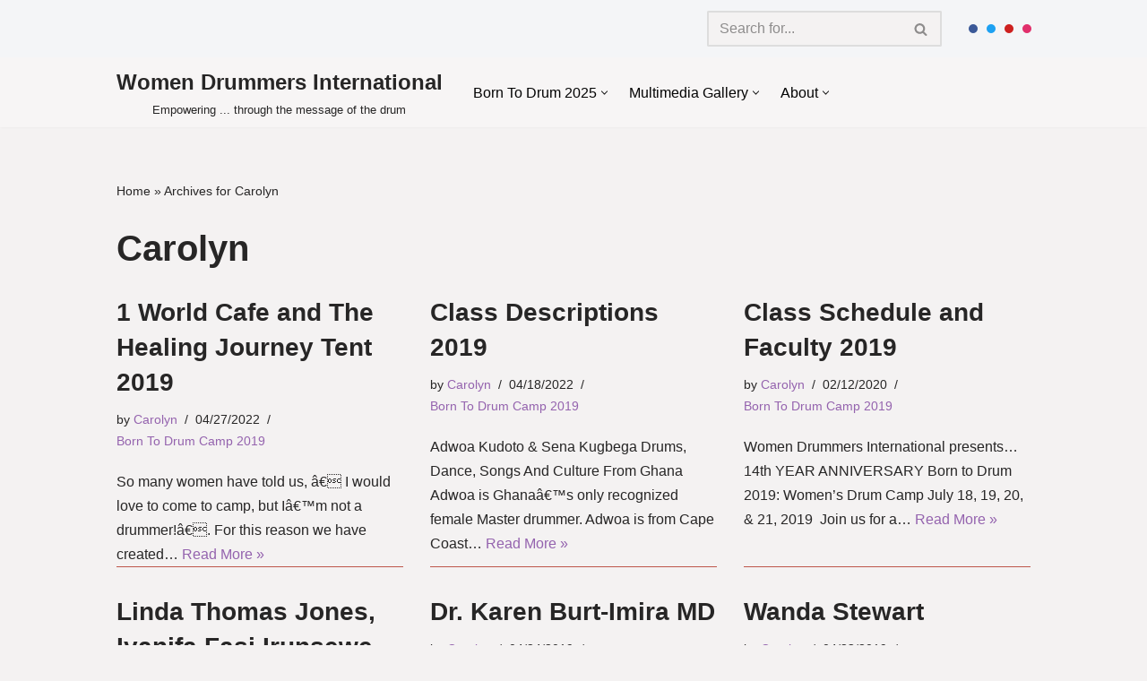

--- FILE ---
content_type: text/html; charset=UTF-8
request_url: https://womendrummers.org/author/cb/
body_size: 18065
content:
<!DOCTYPE html>
<html lang="en-US">

<head>
	
	<meta charset="UTF-8">
	<meta name="viewport" content="width=device-width, initial-scale=1, minimum-scale=1">
	<link rel="profile" href="https://gmpg.org/xfn/11">
		<meta name='robots' content='index, follow, max-image-preview:large, max-snippet:-1, max-video-preview:-1' />

	<!-- This site is optimized with the Yoast SEO plugin v26.7 - https://yoast.com/wordpress/plugins/seo/ -->
	<title>Carolyn, Author at Women Drummers International</title>
	<link rel="canonical" href="https://womendrummers.org/author/cb/" />
	<link rel="next" href="https://womendrummers.org/author/cb/page/2/" />
	<script type="application/ld+json" class="yoast-schema-graph">{"@context":"https://schema.org","@graph":[{"@type":"ProfilePage","@id":"https://womendrummers.org/author/cb/","url":"https://womendrummers.org/author/cb/","name":"Carolyn, Author at Women Drummers International","isPartOf":{"@id":"https://womendrummers.org/#website"},"breadcrumb":{"@id":"https://womendrummers.org/author/cb/#breadcrumb"},"inLanguage":"en-US","potentialAction":[{"@type":"ReadAction","target":["https://womendrummers.org/author/cb/"]}]},{"@type":"BreadcrumbList","@id":"https://womendrummers.org/author/cb/#breadcrumb","itemListElement":[{"@type":"ListItem","position":1,"name":"Home","item":"https://womendrummers.org/"},{"@type":"ListItem","position":2,"name":"Archives for Carolyn"}]},{"@type":"WebSite","@id":"https://womendrummers.org/#website","url":"https://womendrummers.org/","name":"womendrummers.org","description":"Empowering ... through the message of the drum","publisher":{"@id":"https://womendrummers.org/#organization"},"potentialAction":[{"@type":"SearchAction","target":{"@type":"EntryPoint","urlTemplate":"https://womendrummers.org/?s={search_term_string}"},"query-input":{"@type":"PropertyValueSpecification","valueRequired":true,"valueName":"search_term_string"}}],"inLanguage":"en-US"},{"@type":"Organization","@id":"https://womendrummers.org/#organization","name":"Women Drummers International","url":"https://womendrummers.org/","logo":{"@type":"ImageObject","inLanguage":"en-US","@id":"https://womendrummers.org/#/schema/logo/image/","url":"https://womendrummers.org/wp-content/uploads/2022/05/logo83x100.jpg","contentUrl":"https://womendrummers.org/wp-content/uploads/2022/05/logo83x100.jpg","width":100,"height":83,"caption":"Women Drummers International"},"image":{"@id":"https://womendrummers.org/#/schema/logo/image/"}},{"@type":"Person","@id":"https://womendrummers.org/#/schema/person/d4f317f4065a648aa9a1e4b2170cc4c2","name":"Carolyn","image":{"@type":"ImageObject","inLanguage":"en-US","@id":"https://womendrummers.org/#/schema/person/image/","url":"https://secure.gravatar.com/avatar/dd369b03b0fe2ea4be9a4ffc06eaf71f9fd421491e7ed2e0d3fb471860d7d6ca?s=96&d=blank&r=g","contentUrl":"https://secure.gravatar.com/avatar/dd369b03b0fe2ea4be9a4ffc06eaf71f9fd421491e7ed2e0d3fb471860d7d6ca?s=96&d=blank&r=g","caption":"Carolyn"},"mainEntityOfPage":{"@id":"https://womendrummers.org/author/cb/"}}]}</script>
	<!-- / Yoast SEO plugin. -->


<link rel="alternate" type="application/rss+xml" title="Women Drummers International &raquo; Feed" href="https://womendrummers.org/feed/" />
<link rel="alternate" type="application/rss+xml" title="Women Drummers International &raquo; Comments Feed" href="https://womendrummers.org/comments/feed/" />
<link rel="alternate" type="application/rss+xml" title="Women Drummers International &raquo; Posts by Carolyn Feed" href="https://womendrummers.org/author/cb/feed/" />
<style id='wp-img-auto-sizes-contain-inline-css'>
img:is([sizes=auto i],[sizes^="auto," i]){contain-intrinsic-size:3000px 1500px}
/*# sourceURL=wp-img-auto-sizes-contain-inline-css */
</style>
<style id='wp-emoji-styles-inline-css'>

	img.wp-smiley, img.emoji {
		display: inline !important;
		border: none !important;
		box-shadow: none !important;
		height: 1em !important;
		width: 1em !important;
		margin: 0 0.07em !important;
		vertical-align: -0.1em !important;
		background: none !important;
		padding: 0 !important;
	}
/*# sourceURL=wp-emoji-styles-inline-css */
</style>
<link rel='stylesheet' id='wp-block-library-css' href='https://womendrummers.org/wp-includes/css/dist/block-library/style.min.css?ver=f7d1e96346e2622626c1c2d495792c33' media='all' />
<style id='classic-theme-styles-inline-css'>
/*! This file is auto-generated */
.wp-block-button__link{color:#fff;background-color:#32373c;border-radius:9999px;box-shadow:none;text-decoration:none;padding:calc(.667em + 2px) calc(1.333em + 2px);font-size:1.125em}.wp-block-file__button{background:#32373c;color:#fff;text-decoration:none}
/*# sourceURL=/wp-includes/css/classic-themes.min.css */
</style>
<style id='global-styles-inline-css'>
:root{--wp--preset--aspect-ratio--square: 1;--wp--preset--aspect-ratio--4-3: 4/3;--wp--preset--aspect-ratio--3-4: 3/4;--wp--preset--aspect-ratio--3-2: 3/2;--wp--preset--aspect-ratio--2-3: 2/3;--wp--preset--aspect-ratio--16-9: 16/9;--wp--preset--aspect-ratio--9-16: 9/16;--wp--preset--color--black: #000000;--wp--preset--color--cyan-bluish-gray: #abb8c3;--wp--preset--color--white: #ffffff;--wp--preset--color--pale-pink: #f78da7;--wp--preset--color--vivid-red: #cf2e2e;--wp--preset--color--luminous-vivid-orange: #ff6900;--wp--preset--color--luminous-vivid-amber: #fcb900;--wp--preset--color--light-green-cyan: #7bdcb5;--wp--preset--color--vivid-green-cyan: #00d084;--wp--preset--color--pale-cyan-blue: #8ed1fc;--wp--preset--color--vivid-cyan-blue: #0693e3;--wp--preset--color--vivid-purple: #9b51e0;--wp--preset--color--neve-link-color: var(--nv-primary-accent);--wp--preset--color--neve-link-hover-color: var(--nv-secondary-accent);--wp--preset--color--nv-site-bg: var(--nv-site-bg);--wp--preset--color--nv-light-bg: var(--nv-light-bg);--wp--preset--color--nv-dark-bg: var(--nv-dark-bg);--wp--preset--color--neve-text-color: var(--nv-text-color);--wp--preset--color--nv-text-dark-bg: var(--nv-text-dark-bg);--wp--preset--color--nv-c-1: var(--nv-c-1);--wp--preset--color--nv-c-2: var(--nv-c-2);--wp--preset--color--custom-1: var(--custom-1);--wp--preset--color--custom-2: var(--custom-2);--wp--preset--gradient--vivid-cyan-blue-to-vivid-purple: linear-gradient(135deg,rgb(6,147,227) 0%,rgb(155,81,224) 100%);--wp--preset--gradient--light-green-cyan-to-vivid-green-cyan: linear-gradient(135deg,rgb(122,220,180) 0%,rgb(0,208,130) 100%);--wp--preset--gradient--luminous-vivid-amber-to-luminous-vivid-orange: linear-gradient(135deg,rgb(252,185,0) 0%,rgb(255,105,0) 100%);--wp--preset--gradient--luminous-vivid-orange-to-vivid-red: linear-gradient(135deg,rgb(255,105,0) 0%,rgb(207,46,46) 100%);--wp--preset--gradient--very-light-gray-to-cyan-bluish-gray: linear-gradient(135deg,rgb(238,238,238) 0%,rgb(169,184,195) 100%);--wp--preset--gradient--cool-to-warm-spectrum: linear-gradient(135deg,rgb(74,234,220) 0%,rgb(151,120,209) 20%,rgb(207,42,186) 40%,rgb(238,44,130) 60%,rgb(251,105,98) 80%,rgb(254,248,76) 100%);--wp--preset--gradient--blush-light-purple: linear-gradient(135deg,rgb(255,206,236) 0%,rgb(152,150,240) 100%);--wp--preset--gradient--blush-bordeaux: linear-gradient(135deg,rgb(254,205,165) 0%,rgb(254,45,45) 50%,rgb(107,0,62) 100%);--wp--preset--gradient--luminous-dusk: linear-gradient(135deg,rgb(255,203,112) 0%,rgb(199,81,192) 50%,rgb(65,88,208) 100%);--wp--preset--gradient--pale-ocean: linear-gradient(135deg,rgb(255,245,203) 0%,rgb(182,227,212) 50%,rgb(51,167,181) 100%);--wp--preset--gradient--electric-grass: linear-gradient(135deg,rgb(202,248,128) 0%,rgb(113,206,126) 100%);--wp--preset--gradient--midnight: linear-gradient(135deg,rgb(2,3,129) 0%,rgb(40,116,252) 100%);--wp--preset--font-size--small: 13px;--wp--preset--font-size--medium: 20px;--wp--preset--font-size--large: 36px;--wp--preset--font-size--x-large: 42px;--wp--preset--spacing--20: 0.44rem;--wp--preset--spacing--30: 0.67rem;--wp--preset--spacing--40: 1rem;--wp--preset--spacing--50: 1.5rem;--wp--preset--spacing--60: 2.25rem;--wp--preset--spacing--70: 3.38rem;--wp--preset--spacing--80: 5.06rem;--wp--preset--shadow--natural: 6px 6px 9px rgba(0, 0, 0, 0.2);--wp--preset--shadow--deep: 12px 12px 50px rgba(0, 0, 0, 0.4);--wp--preset--shadow--sharp: 6px 6px 0px rgba(0, 0, 0, 0.2);--wp--preset--shadow--outlined: 6px 6px 0px -3px rgb(255, 255, 255), 6px 6px rgb(0, 0, 0);--wp--preset--shadow--crisp: 6px 6px 0px rgb(0, 0, 0);}:where(.is-layout-flex){gap: 0.5em;}:where(.is-layout-grid){gap: 0.5em;}body .is-layout-flex{display: flex;}.is-layout-flex{flex-wrap: wrap;align-items: center;}.is-layout-flex > :is(*, div){margin: 0;}body .is-layout-grid{display: grid;}.is-layout-grid > :is(*, div){margin: 0;}:where(.wp-block-columns.is-layout-flex){gap: 2em;}:where(.wp-block-columns.is-layout-grid){gap: 2em;}:where(.wp-block-post-template.is-layout-flex){gap: 1.25em;}:where(.wp-block-post-template.is-layout-grid){gap: 1.25em;}.has-black-color{color: var(--wp--preset--color--black) !important;}.has-cyan-bluish-gray-color{color: var(--wp--preset--color--cyan-bluish-gray) !important;}.has-white-color{color: var(--wp--preset--color--white) !important;}.has-pale-pink-color{color: var(--wp--preset--color--pale-pink) !important;}.has-vivid-red-color{color: var(--wp--preset--color--vivid-red) !important;}.has-luminous-vivid-orange-color{color: var(--wp--preset--color--luminous-vivid-orange) !important;}.has-luminous-vivid-amber-color{color: var(--wp--preset--color--luminous-vivid-amber) !important;}.has-light-green-cyan-color{color: var(--wp--preset--color--light-green-cyan) !important;}.has-vivid-green-cyan-color{color: var(--wp--preset--color--vivid-green-cyan) !important;}.has-pale-cyan-blue-color{color: var(--wp--preset--color--pale-cyan-blue) !important;}.has-vivid-cyan-blue-color{color: var(--wp--preset--color--vivid-cyan-blue) !important;}.has-vivid-purple-color{color: var(--wp--preset--color--vivid-purple) !important;}.has-neve-link-color-color{color: var(--wp--preset--color--neve-link-color) !important;}.has-neve-link-hover-color-color{color: var(--wp--preset--color--neve-link-hover-color) !important;}.has-nv-site-bg-color{color: var(--wp--preset--color--nv-site-bg) !important;}.has-nv-light-bg-color{color: var(--wp--preset--color--nv-light-bg) !important;}.has-nv-dark-bg-color{color: var(--wp--preset--color--nv-dark-bg) !important;}.has-neve-text-color-color{color: var(--wp--preset--color--neve-text-color) !important;}.has-nv-text-dark-bg-color{color: var(--wp--preset--color--nv-text-dark-bg) !important;}.has-nv-c-1-color{color: var(--wp--preset--color--nv-c-1) !important;}.has-nv-c-2-color{color: var(--wp--preset--color--nv-c-2) !important;}.has-custom-1-color{color: var(--wp--preset--color--custom-1) !important;}.has-custom-2-color{color: var(--wp--preset--color--custom-2) !important;}.has-black-background-color{background-color: var(--wp--preset--color--black) !important;}.has-cyan-bluish-gray-background-color{background-color: var(--wp--preset--color--cyan-bluish-gray) !important;}.has-white-background-color{background-color: var(--wp--preset--color--white) !important;}.has-pale-pink-background-color{background-color: var(--wp--preset--color--pale-pink) !important;}.has-vivid-red-background-color{background-color: var(--wp--preset--color--vivid-red) !important;}.has-luminous-vivid-orange-background-color{background-color: var(--wp--preset--color--luminous-vivid-orange) !important;}.has-luminous-vivid-amber-background-color{background-color: var(--wp--preset--color--luminous-vivid-amber) !important;}.has-light-green-cyan-background-color{background-color: var(--wp--preset--color--light-green-cyan) !important;}.has-vivid-green-cyan-background-color{background-color: var(--wp--preset--color--vivid-green-cyan) !important;}.has-pale-cyan-blue-background-color{background-color: var(--wp--preset--color--pale-cyan-blue) !important;}.has-vivid-cyan-blue-background-color{background-color: var(--wp--preset--color--vivid-cyan-blue) !important;}.has-vivid-purple-background-color{background-color: var(--wp--preset--color--vivid-purple) !important;}.has-neve-link-color-background-color{background-color: var(--wp--preset--color--neve-link-color) !important;}.has-neve-link-hover-color-background-color{background-color: var(--wp--preset--color--neve-link-hover-color) !important;}.has-nv-site-bg-background-color{background-color: var(--wp--preset--color--nv-site-bg) !important;}.has-nv-light-bg-background-color{background-color: var(--wp--preset--color--nv-light-bg) !important;}.has-nv-dark-bg-background-color{background-color: var(--wp--preset--color--nv-dark-bg) !important;}.has-neve-text-color-background-color{background-color: var(--wp--preset--color--neve-text-color) !important;}.has-nv-text-dark-bg-background-color{background-color: var(--wp--preset--color--nv-text-dark-bg) !important;}.has-nv-c-1-background-color{background-color: var(--wp--preset--color--nv-c-1) !important;}.has-nv-c-2-background-color{background-color: var(--wp--preset--color--nv-c-2) !important;}.has-custom-1-background-color{background-color: var(--wp--preset--color--custom-1) !important;}.has-custom-2-background-color{background-color: var(--wp--preset--color--custom-2) !important;}.has-black-border-color{border-color: var(--wp--preset--color--black) !important;}.has-cyan-bluish-gray-border-color{border-color: var(--wp--preset--color--cyan-bluish-gray) !important;}.has-white-border-color{border-color: var(--wp--preset--color--white) !important;}.has-pale-pink-border-color{border-color: var(--wp--preset--color--pale-pink) !important;}.has-vivid-red-border-color{border-color: var(--wp--preset--color--vivid-red) !important;}.has-luminous-vivid-orange-border-color{border-color: var(--wp--preset--color--luminous-vivid-orange) !important;}.has-luminous-vivid-amber-border-color{border-color: var(--wp--preset--color--luminous-vivid-amber) !important;}.has-light-green-cyan-border-color{border-color: var(--wp--preset--color--light-green-cyan) !important;}.has-vivid-green-cyan-border-color{border-color: var(--wp--preset--color--vivid-green-cyan) !important;}.has-pale-cyan-blue-border-color{border-color: var(--wp--preset--color--pale-cyan-blue) !important;}.has-vivid-cyan-blue-border-color{border-color: var(--wp--preset--color--vivid-cyan-blue) !important;}.has-vivid-purple-border-color{border-color: var(--wp--preset--color--vivid-purple) !important;}.has-neve-link-color-border-color{border-color: var(--wp--preset--color--neve-link-color) !important;}.has-neve-link-hover-color-border-color{border-color: var(--wp--preset--color--neve-link-hover-color) !important;}.has-nv-site-bg-border-color{border-color: var(--wp--preset--color--nv-site-bg) !important;}.has-nv-light-bg-border-color{border-color: var(--wp--preset--color--nv-light-bg) !important;}.has-nv-dark-bg-border-color{border-color: var(--wp--preset--color--nv-dark-bg) !important;}.has-neve-text-color-border-color{border-color: var(--wp--preset--color--neve-text-color) !important;}.has-nv-text-dark-bg-border-color{border-color: var(--wp--preset--color--nv-text-dark-bg) !important;}.has-nv-c-1-border-color{border-color: var(--wp--preset--color--nv-c-1) !important;}.has-nv-c-2-border-color{border-color: var(--wp--preset--color--nv-c-2) !important;}.has-custom-1-border-color{border-color: var(--wp--preset--color--custom-1) !important;}.has-custom-2-border-color{border-color: var(--wp--preset--color--custom-2) !important;}.has-vivid-cyan-blue-to-vivid-purple-gradient-background{background: var(--wp--preset--gradient--vivid-cyan-blue-to-vivid-purple) !important;}.has-light-green-cyan-to-vivid-green-cyan-gradient-background{background: var(--wp--preset--gradient--light-green-cyan-to-vivid-green-cyan) !important;}.has-luminous-vivid-amber-to-luminous-vivid-orange-gradient-background{background: var(--wp--preset--gradient--luminous-vivid-amber-to-luminous-vivid-orange) !important;}.has-luminous-vivid-orange-to-vivid-red-gradient-background{background: var(--wp--preset--gradient--luminous-vivid-orange-to-vivid-red) !important;}.has-very-light-gray-to-cyan-bluish-gray-gradient-background{background: var(--wp--preset--gradient--very-light-gray-to-cyan-bluish-gray) !important;}.has-cool-to-warm-spectrum-gradient-background{background: var(--wp--preset--gradient--cool-to-warm-spectrum) !important;}.has-blush-light-purple-gradient-background{background: var(--wp--preset--gradient--blush-light-purple) !important;}.has-blush-bordeaux-gradient-background{background: var(--wp--preset--gradient--blush-bordeaux) !important;}.has-luminous-dusk-gradient-background{background: var(--wp--preset--gradient--luminous-dusk) !important;}.has-pale-ocean-gradient-background{background: var(--wp--preset--gradient--pale-ocean) !important;}.has-electric-grass-gradient-background{background: var(--wp--preset--gradient--electric-grass) !important;}.has-midnight-gradient-background{background: var(--wp--preset--gradient--midnight) !important;}.has-small-font-size{font-size: var(--wp--preset--font-size--small) !important;}.has-medium-font-size{font-size: var(--wp--preset--font-size--medium) !important;}.has-large-font-size{font-size: var(--wp--preset--font-size--large) !important;}.has-x-large-font-size{font-size: var(--wp--preset--font-size--x-large) !important;}
:where(.wp-block-post-template.is-layout-flex){gap: 1.25em;}:where(.wp-block-post-template.is-layout-grid){gap: 1.25em;}
:where(.wp-block-term-template.is-layout-flex){gap: 1.25em;}:where(.wp-block-term-template.is-layout-grid){gap: 1.25em;}
:where(.wp-block-columns.is-layout-flex){gap: 2em;}:where(.wp-block-columns.is-layout-grid){gap: 2em;}
:root :where(.wp-block-pullquote){font-size: 1.5em;line-height: 1.6;}
/*# sourceURL=global-styles-inline-css */
</style>
<link rel='stylesheet' id='neve-style-css' href='https://womendrummers.org/wp-content/themes/neve/style-main-new.min.css?ver=4.2.2' media='all' />
<style id='neve-style-inline-css'>
.is-menu-sidebar .header-menu-sidebar { visibility: visible; }.is-menu-sidebar.menu_sidebar_slide_left .header-menu-sidebar { transform: translate3d(0, 0, 0); left: 0; }.is-menu-sidebar.menu_sidebar_slide_right .header-menu-sidebar { transform: translate3d(0, 0, 0); right: 0; }.is-menu-sidebar.menu_sidebar_pull_right .header-menu-sidebar, .is-menu-sidebar.menu_sidebar_pull_left .header-menu-sidebar { transform: translateX(0); }.is-menu-sidebar.menu_sidebar_dropdown .header-menu-sidebar { height: auto; }.is-menu-sidebar.menu_sidebar_dropdown .header-menu-sidebar-inner { max-height: 400px; padding: 20px 0; }.is-menu-sidebar.menu_sidebar_full_canvas .header-menu-sidebar { opacity: 1; }.header-menu-sidebar .menu-item-nav-search:not(.floating) { pointer-events: none; }.header-menu-sidebar .menu-item-nav-search .is-menu-sidebar { pointer-events: unset; }
.nv-meta-list li.meta:not(:last-child):after { content:"/" }.nv-meta-list .no-mobile{
			display:none;
		}.nv-meta-list li.last::after{
			content: ""!important;
		}@media (min-width: 769px) {
			.nv-meta-list .no-mobile {
				display: inline-block;
			}
			.nv-meta-list li.last:not(:last-child)::after {
		 		content: "/" !important;
			}
		}
.nav-ul li .caret svg, .nav-ul li .caret img{width:var(--smiconsize, 0.5em);height:var(--smiconsize, 0.5em);}.nav-ul .sub-menu {box-shadow: var(--boxshadow, rgb(149 157 165 / 20%) 0 8px 24px )!important;}.nav-ul .sub-menu li {border-style: var(--itembstyle);}.nav-ul .sub-menu li:not(:last-child) {margin-bottom: var(--spacebetween );}
 :root{ --container: 748px;--postwidth:100%; --primarybtnbg: var(--nv-primary-accent); --primarybtnhoverbg: var(--nv-primary-accent); --primarybtncolor: #fff; --secondarybtncolor: var(--nv-primary-accent); --primarybtnhovercolor: #fff; --secondarybtnhovercolor: var(--nv-primary-accent);--primarybtnborderradius:3px;--secondarybtnborderradius:3px;--secondarybtnborderwidth:3px;--btnpadding:13px 15px;--primarybtnpadding:13px 15px;--secondarybtnpadding:calc(13px - 3px) calc(15px - 3px); --bodyfontfamily: Arial,Helvetica,sans-serif; --bodyfontsize: 15px; --bodylineheight: 1.6; --bodyletterspacing: 0px; --bodyfontweight: 400; --h1fontsize: 36px; --h1fontweight: 700; --h1lineheight: 1.2; --h1letterspacing: 0px; --h1texttransform: none; --h2fontsize: 28px; --h2fontweight: 700; --h2lineheight: 1.3; --h2letterspacing: 0px; --h2texttransform: none; --h3fontsize: 24px; --h3fontweight: 700; --h3lineheight: 1.4; --h3letterspacing: 0px; --h3texttransform: none; --h4fontsize: 20px; --h4fontweight: 700; --h4lineheight: 1.6; --h4letterspacing: 0px; --h4texttransform: none; --h5fontsize: 16px; --h5fontweight: 700; --h5lineheight: 1.6; --h5letterspacing: 0px; --h5texttransform: none; --h6fontsize: 14px; --h6fontweight: 700; --h6lineheight: 1.6; --h6letterspacing: 0px; --h6texttransform: none;--formfieldborderwidth:2px;--formfieldborderradius:3px; --formfieldbgcolor: var(--nv-site-bg); --formfieldbordercolor: #dddddd; --formfieldcolor: var(--nv-text-color);--formfieldpadding:10px 12px; } .nv-index-posts{ --borderradius:0px; --bordercolor: var(--nv-c-2); --borderwidth: 1px; } .single-post-container .alignfull > [class*="__inner-container"], .single-post-container .alignwide > [class*="__inner-container"]{ max-width:718px } .nv-meta-list{ --avatarsize: 20px; } .single .nv-meta-list{ --avatarsize: 20px; } .nv-is-boxed.nv-comments-wrap{ --padding:20px; } .nv-is-boxed.comment-respond{ --padding:20px; } .single:not(.single-product), .page{ --c-vspace:0 0 0 0;; } .scroll-to-top{ --color: var(--nv-text-dark-bg);--padding:8px 10px; --borderradius: 3px; --bgcolor: var(--nv-primary-accent); --hovercolor: var(--nv-text-dark-bg); --hoverbgcolor: var(--nv-primary-accent);--size:16px; } .global-styled{ --bgcolor: #f7f5f5; } .header-top{ --rowbwidth:0px; --rowbcolor: var(--nv-light-bg); --color: var(--nv-text-color); --bgcolor: var(--nv-light-bg); } .header-main{ --rowbcolor: #ffffff; --color: var(--nv-text-color); --bgcolor: #f7f5f5; } .header-bottom{ --rowbwidth:0px; --rowbcolor: var(--nv-light-bg); --color: #ffffff; --bgcolor: #757272; } .header-menu-sidebar-bg{ --justify: flex-start; --textalign: left;--flexg: 1;--wrapdropdownwidth: auto; --color: var(--nv-text-color); --bgcolor: var(--nv-site-bg); } .header-menu-sidebar{ width: 360px; } .builder-item--logo{ --maxwidth: 120px; --fs: 24px;--padding:10px 0;--margin:0; --textalign: center;--justify: center; } .builder-item--nav-icon,.header-menu-sidebar .close-sidebar-panel .navbar-toggle{ --borderradius:0; } .builder-item--nav-icon{ --label-margin:0 5px 0 0;;--padding:10px 15px;--margin:0; } .builder-item--primary-menu{ --color: rgba(0, 0, 0, 0.99); --hovercolor: var(--nv-secondary-accent); --hovertextcolor: var(--nv-text-color); --activecolor: var(--nv-primary-accent); --spacing: 20px; --height: 25px; --smiconsize: 7px;--padding:0;--margin:0; --fontsize: 1em; --lineheight: 1.6em; --letterspacing: 0px; --fontweight: 500; --texttransform: none; --iconsize: 1em; } .builder-item--primary-menu .sub-menu{ --spacebetween: 0px; --bstyle: none; --itembstyle: none; } .hfg-is-group.has-primary-menu .inherit-ff{ --inheritedfw: 500; } .builder-item--header_search{ --height: 40px;--formfieldborderwidth:2px;--formfieldborderradius:2px;--padding:0;--margin:0; } .builder-item--social_icons{ --spacing: 10px; --borderradius: 5px; --icon-size: 18px;--padding:0;--margin:0; } .footer-top-inner .row{ grid-template-columns:1fr 1fr; --valign: flex-start; } .footer-top{ --rowbwidth:0px; --rowbcolor: var(--nv-text-color); --color: rgba(61, 61, 61, 0.99); --bgcolor: #f7f5f5; } .footer-main-inner .row{ grid-template-columns:1fr 1fr 1fr; --valign: flex-start; } .footer-main{ --rowbcolor: var(--nv-light-bg); --color: var(--nv-text-color); --bgcolor: var(--nv-site-bg); } .footer-bottom-inner .row{ grid-template-columns:1fr; --valign: flex-start; } .footer-bottom{ --rowbcolor: var(--nv-light-bg); --color: #ffffff; --bgcolor: var(--nv-dark-bg); } .builder-item--footer_copyright{ --color: #ffffff;--padding:0;--margin:0; --fontsize: 0.8em; --lineheight: 1.6em; --letterspacing: 0px; --fontweight: 600; --texttransform: none; --iconsize: 0.8em; --textalign: left;--justify: flex-start; } .page_header-top{ --rowbcolor: var(--nv-light-bg); --color: var(--nv-text-color); --bgcolor: var(--nv-site-bg); } .page_header-bottom{ --rowbcolor: var(--nv-light-bg); --color: var(--nv-text-color); --bgcolor: #f6f4f4; } @media(min-width: 576px){ :root{ --container: 992px;--postwidth:50%;--btnpadding:13px 15px;--primarybtnpadding:13px 15px;--secondarybtnpadding:calc(13px - 3px) calc(15px - 3px); --bodyfontsize: 16px; --bodylineheight: 1.6; --bodyletterspacing: 0px; --h1fontsize: 38px; --h1lineheight: 1.2; --h1letterspacing: 0px; --h2fontsize: 30px; --h2lineheight: 1.2; --h2letterspacing: 0px; --h3fontsize: 26px; --h3lineheight: 1.4; --h3letterspacing: 0px; --h4fontsize: 22px; --h4lineheight: 1.5; --h4letterspacing: 0px; --h5fontsize: 18px; --h5lineheight: 1.6; --h5letterspacing: 0px; --h6fontsize: 14px; --h6lineheight: 1.6; --h6letterspacing: 0px; } .nv-index-posts{ --borderwidth: 1px; } .single-post-container .alignfull > [class*="__inner-container"], .single-post-container .alignwide > [class*="__inner-container"]{ max-width:962px } .nv-meta-list{ --avatarsize: 20px; } .single .nv-meta-list{ --avatarsize: 20px; } .nv-is-boxed.nv-comments-wrap{ --padding:30px; } .nv-is-boxed.comment-respond{ --padding:30px; } .single:not(.single-product), .page{ --c-vspace:0 0 0 0;; } .scroll-to-top{ --padding:8px 10px;--size:16px; } .header-top{ --rowbwidth:0px; } .header-bottom{ --rowbwidth:0px; } .header-menu-sidebar-bg{ --justify: flex-start; --textalign: left;--flexg: 1;--wrapdropdownwidth: auto; } .header-menu-sidebar{ width: 360px; } .builder-item--logo{ --maxwidth: 120px; --fs: 24px;--padding:10px 0;--margin:0; --textalign: center;--justify: center; } .builder-item--nav-icon{ --label-margin:0 5px 0 0;;--padding:10px 15px;--margin:0; } .builder-item--primary-menu{ --spacing: 20px; --height: 25px; --smiconsize: 7px;--padding:0;--margin:0; --fontsize: 1em; --lineheight: 1.6em; --letterspacing: 0px; --iconsize: 1em; } .builder-item--primary-menu .sub-menu{ --spacebetween: 0px; } .builder-item--header_search{ --height: 40px;--formfieldborderwidth:2px;--formfieldborderradius:2px;--padding:0;--margin:0; } .builder-item--social_icons{ --spacing: 10px; --borderradius: 5px; --icon-size: 18px;--padding:0;--margin:0; } .footer-top{ --rowbwidth:0px; } .builder-item--footer_copyright{ --padding:0;--margin:0; --fontsize: 1em; --lineheight: 1.6em; --letterspacing: 0px; --iconsize: 1em; --textalign: center;--justify: center; } }@media(min-width: 960px){ :root{ --container: 1051px;--postwidth:33.333333333333%;--btnpadding:13px 15px;--primarybtnpadding:13px 15px;--secondarybtnpadding:calc(13px - 3px) calc(15px - 3px); --bodyfontsize: 16px; --bodylineheight: 1.7; --bodyletterspacing: 0px; --h1fontsize: 40px; --h1lineheight: 1.1; --h1letterspacing: 0px; --h2fontsize: 32px; --h2lineheight: 1.2; --h2letterspacing: 0px; --h3fontsize: 28px; --h3lineheight: 1.4; --h3letterspacing: 0px; --h4fontsize: 24px; --h4lineheight: 1.5; --h4letterspacing: 0px; --h5fontsize: 20px; --h5lineheight: 1.6; --h5letterspacing: 0px; --h6fontsize: 16px; --h6lineheight: 1.6; --h6letterspacing: 0px; } .nv-index-posts{ --borderwidth: 1px; } body:not(.single):not(.archive):not(.blog):not(.search):not(.error404) .neve-main > .container .col, body.post-type-archive-course .neve-main > .container .col, body.post-type-archive-llms_membership .neve-main > .container .col{ max-width: 100%; } body:not(.single):not(.archive):not(.blog):not(.search):not(.error404) .nv-sidebar-wrap, body.post-type-archive-course .nv-sidebar-wrap, body.post-type-archive-llms_membership .nv-sidebar-wrap{ max-width: 0%; } .neve-main > .archive-container .nv-index-posts.col{ max-width: 100%; } .neve-main > .archive-container .nv-sidebar-wrap{ max-width: 0%; } .neve-main > .single-post-container .nv-single-post-wrap.col{ max-width: 70%; } .single-post-container .alignfull > [class*="__inner-container"], .single-post-container .alignwide > [class*="__inner-container"]{ max-width:706px } .container-fluid.single-post-container .alignfull > [class*="__inner-container"], .container-fluid.single-post-container .alignwide > [class*="__inner-container"]{ max-width:calc(70% + 15px) } .neve-main > .single-post-container .nv-sidebar-wrap{ max-width: 30%; } .nv-meta-list{ --avatarsize: 20px; } .single .nv-meta-list{ --avatarsize: 20px; } .nv-is-boxed.nv-comments-wrap{ --padding:40px; } .nv-is-boxed.comment-respond{ --padding:40px; } .single:not(.single-product), .page{ --c-vspace:0 0 0 0;; } .scroll-to-top{ --padding:8px 10px;--size:16px; } .header-top{ --rowbwidth:0px; } .header-bottom{ --rowbwidth:0px; } .header-menu-sidebar-bg{ --justify: flex-start; --textalign: left;--flexg: 1;--wrapdropdownwidth: auto; } .header-menu-sidebar{ width: 360px; } .builder-item--logo{ --maxwidth: 120px; --fs: 24px;--padding:0;--margin:0; --textalign: center;--justify: center; } .builder-item--nav-icon{ --label-margin:0 5px 0 0;;--padding:10px 15px;--margin:0; } .builder-item--primary-menu{ --spacing: 16px; --height: 25px; --smiconsize: 7px;--padding:0;--margin:0; --fontsize: 1em; --lineheight: 1.6em; --letterspacing: 0px; --iconsize: 1em; } .builder-item--primary-menu .sub-menu{ --spacebetween: 0px;--boxshadow:0 0 12px 0 rgba(0,0,0,0.4); } .builder-item--header_search{ --height: 40px;--formfieldborderwidth:2px;--formfieldborderradius:2px;--padding:0;--margin:0; } .builder-item--social_icons{ --spacing: 10px; --borderradius: 5px; --icon-size: 18px;--padding:0;--margin:0; } .footer-top{ --rowbwidth:0px; } .builder-item--footer_copyright{ --padding:0;--margin:0; --fontsize: 01em; --lineheight: 1.5em; --letterspacing: 0px; --iconsize: 01em; --textalign: center;--justify: center; } }.nv-content-wrap .elementor a:not(.button):not(.wp-block-file__button){ text-decoration: none; }.scroll-to-top {right: 20px; border: none; position: fixed; bottom: 30px; display: none; opacity: 0; visibility: hidden; transition: opacity 0.3s ease-in-out, visibility 0.3s ease-in-out; align-items: center; justify-content: center; z-index: 999; } @supports (-webkit-overflow-scrolling: touch) { .scroll-to-top { bottom: 74px; } } .scroll-to-top.image { background-position: center; } .scroll-to-top .scroll-to-top-image { width: 100%; height: 100%; } .scroll-to-top .scroll-to-top-label { margin: 0; padding: 5px; } .scroll-to-top:hover { text-decoration: none; } .scroll-to-top.scroll-to-top-left {left: 20px; right: unset;} .scroll-to-top.scroll-show-mobile { display: flex; } @media (min-width: 960px) { .scroll-to-top { display: flex; } }.scroll-to-top { color: var(--color); padding: var(--padding); border-radius: var(--borderradius); background: var(--bgcolor); } .scroll-to-top:hover, .scroll-to-top:focus { color: var(--hovercolor); background: var(--hoverbgcolor); } .scroll-to-top-icon, .scroll-to-top.image .scroll-to-top-image { width: var(--size); height: var(--size); } .scroll-to-top-image { background-image: var(--bgimage); background-size: cover; }.has-custom-1-color {color:var(--custom-1) !important} .has-custom-1-background-color {background-color:var(--custom-1) !important}.has-custom-2-color {color:var(--custom-2) !important} .has-custom-2-background-color {background-color:var(--custom-2) !important}:root{--nv-primary-accent:#000000;--nv-secondary-accent:#9463ae;--nv-site-bg:#f4f2f2;--nv-light-bg:#f4f5f7;--nv-dark-bg:#121212;--nv-text-color:#272626;--nv-text-dark-bg:#ffffff;--nv-c-1:#9463ae;--nv-c-2:#be574b;--nv-fallback-ff:Arial, Helvetica, sans-serif;--custom-1:#fff;--custom-2:#ddbd44;}
:root{--e-global-color-nvprimaryaccent:#000000;--e-global-color-nvsecondaryaccent:#9463ae;--e-global-color-nvsitebg:#f4f2f2;--e-global-color-nvlightbg:#f4f5f7;--e-global-color-nvdarkbg:#121212;--e-global-color-nvtextcolor:#272626;--e-global-color-nvtextdarkbg:#ffffff;--e-global-color-nvc1:#9463ae;--e-global-color-nvc2:#be574b;--e-global-color-custom1:#fff;--e-global-color-custom2:#ddbd44;}
/*# sourceURL=neve-style-inline-css */
</style>
<link rel='stylesheet' id='neve-blog-pro-css' href='https://womendrummers.org/wp-content/plugins/neve-pro-addon/includes/modules/blog_pro/assets/style.min.css?ver=3.2.4' media='all' />
<script src="https://womendrummers.org/wp-includes/js/jquery/jquery.min.js?ver=3.7.1" id="jquery-core-js"></script>
<script src="https://womendrummers.org/wp-includes/js/jquery/jquery-migrate.min.js?ver=3.4.1" id="jquery-migrate-js"></script>
<link rel="https://api.w.org/" href="https://womendrummers.org/wp-json/" /><link rel="alternate" title="JSON" type="application/json" href="https://womendrummers.org/wp-json/wp/v2/users/4" /><meta name="generator" content="Elementor 3.34.1; settings: css_print_method-external, google_font-enabled, font_display-auto">
			<style>
				.e-con.e-parent:nth-of-type(n+4):not(.e-lazyloaded):not(.e-no-lazyload),
				.e-con.e-parent:nth-of-type(n+4):not(.e-lazyloaded):not(.e-no-lazyload) * {
					background-image: none !important;
				}
				@media screen and (max-height: 1024px) {
					.e-con.e-parent:nth-of-type(n+3):not(.e-lazyloaded):not(.e-no-lazyload),
					.e-con.e-parent:nth-of-type(n+3):not(.e-lazyloaded):not(.e-no-lazyload) * {
						background-image: none !important;
					}
				}
				@media screen and (max-height: 640px) {
					.e-con.e-parent:nth-of-type(n+2):not(.e-lazyloaded):not(.e-no-lazyload),
					.e-con.e-parent:nth-of-type(n+2):not(.e-lazyloaded):not(.e-no-lazyload) * {
						background-image: none !important;
					}
				}
			</style>
					<style id="wp-custom-css">
			.hfg_header .header-main-inner {background-color: #F7F5F5;}
#menu-item-11880 > div:nth-child(1) > a:nth-child(1) > span:nth-child(1)
.wpforms-field-description {color: #ffffff;}
.wpforms-field-limit-text {color: #ffffff;}
div.wpforms-container-full .wpforms-form 
textarea{background-color: #ffffff;}
div.wpforms-container-full .wpforms-form input.wpforms-field-large {background-color: #ffffff;}.wp
div.wpforms-container-full .wpforms-form .wpforms-field-label {color: #ffffff;}
div.wpforms-container-full .wpforms-form .wpforms-field-label {color: #ffffff;}
table {
	line-height: 1.5;
}
table {
  border: 1px solid black !important;
}	

td.left-border{border: 1px solid black !important;
}
td {padding: 6px 10px 6px 6px;
}
td.shuttle-right-col {
	background-color: #fae5e3!important;
}
td.shuttle-top {border-top: 1px solid black !important;
background-color: #f4fd72;
font-size: 18px;
font-weight: bold;
}
.welcome_sch {
	font-size: 18px;
	background-color: #00b0f0;
	font-weight: bold;
	padding: 5px 0px;
	text-transform: uppercase;
	text-align: center;
}
.gate_sch {
	background-color: #d9d9d9;
	padding-left: 20px;
	text-align: left;
	font-size: 16px;
	font-weight: bold;
}
.border_sch {
	border-right-width: thin;
	border-left-width: thin;
	border-right-style: solid;
	border-left-style: solid;
	border-right-color: #000;
	border-left-color: #000;
}
.date_sch {
		font-size: 18px;
		background-color: #bf8f00;
		font-weight: bold;
		padding: 5px 0;
		text-align: center;
}
.fri_date_sch {
	font-size: 14px;
		background-color: #bf8f00;
		font-weight: bold;
			text-align: left; 
			padding: 5px 0 5px 20px;
}
.fri_yoga_sch {
	font-size: 14px;
		background-color: #bf8f00;
		font-weight: bold;
			text-align: left;
			padding: 5px 0 5px 100px;
}
.location_sch {
	background-color: #d9d9d9;
	font-weight: bold;
	text-transform: uppercase;
		text-align: center;
		font-size: 12px;
		padding: 5px 0px;
}
.color {
	background-color: #F0E6D3;
}
.name_of_person_sch {
	font-size: 15px;
	font-weight: bold;
	text-align: center;
	padding: 5px 0px;

}
.title_sch{
	font-variant: small-caps;
	font-size: 14px;
	padding: 5px 20px;
		text-align: center;
}
.all_levels_sch {
		font-weight: bold;
		padding: 5px 20px;
		font-size: 12px;
		text-align: center;
}
.large_sch {
		font-size: 16px;
		background-color: #d9d9d9;
		font-weight: bold;
}
.large_align_left_sch {
	font-size: 14px;
    text-align: left;
}
.meal_sch{
	background-color: #00b0f0;
		font-size: 16px;
		text-align: left;
		font-weight: bold;
        padding: 5px 0px 5px 20px;
}
.large_time_sch {
	    background-color: #00b0f0;
		font-size: 16px;
		text-align: left;
		font-weight: bold;
		padding-left: 5px;
}
.fri_date_sch {
	font-size: 14px;
		background-color: #bf8f00;
		font-weight: bold;
			text-align: left; 
			padding: 5px 0 5px 20px;
}
.fri_yoga_sch {
	font-size: 14px;
		background-color: #bf8f00;
		font-weight: bold;
			text-align: left;
			padding: 5px 0 5px 100px;
}
.time_sch {
	font-size: 12px;
	font-weight: bold;
	text-align: left;
	padding: 5px 0 5px 20px;
}
 .fireside_sch {
		font-size: 16px;
		background-color: #bf8f00;
		font-weight: bold;
		padding: 5px 0 5px 20px;
		text-align: left;
 }
.time_fireside_sch {
	background-color: #bf8f00;
	font-size: 16px;
		text-align: left;
		font-weight: bold;
		padding-left: 5px;
}
table.sch {
    border:none;
    border-collapse: collapse;
}

table.sch td {
    border-left: 1px solid #000;
    border-right: 1px solid #000;
}

table.sch td:first-child {
    border-left: none;
}

table.sch td:last-child {
    border-right: none;
}
.heaer-bottom {background-color: #f6f4f4;}

.wpforms-container .wpforms-field {
    max-width: 600px !important;
}
.wpforms-container input[type=date], .wpforms-container input[type=datetime], .wpforms-container input[type=datetime-local], .wpforms-container input[type=email], .wpforms-container input[type=month], .wpforms-container input[type=number], .wpforms-container input[type=password], .wpforms-container input[type=range], .wpforms-container input[type=search], .wpforms-container input[type=tel], .wpforms-container input[type=text], .wpforms-container input[type=time], .wpforms-container input[type=url], .wpforms-container input[type=week], .wpforms-container select, .wpforms-container textarea{
    max-width: 600px !important;
}
p.casey {
  margin-top: -18px;}
p.gaston { 
 margin-top: 30px; margin-bottom: 7px;}
h3.gaston2 {
	margin-bottom: 35px;}
h3.brandy {
	margin-top: -18x;}

p.brandy2 {
	margin-bottom: 30
h3.woofywomen {
	margin: 30px 0 10px 0;}

	
		</style>
		
	</head>

<body data-rsssl=1  class="archive author author-cb author-4 wp-theme-neve sp-easy-accordion-enabled  nv-blog-grid nv-sidebar-full-width menu_sidebar_slide_left elementor-default elementor-kit-5336" id="neve_body"  >
<div class="wrapper">
	
	<header class="header"  >
		<a class="neve-skip-link show-on-focus" href="#content" >
			Skip to content		</a>
		<div id="header-grid"  class="hfg_header site-header">
	<div class="header--row header-top hide-on-mobile hide-on-tablet layout-full-contained header--row"
	data-row-id="top" data-show-on="desktop">

	<div
		class="header--row-inner header-top-inner">
		<div class="container">
			<div
				class="row row--wrapper"
				data-section="hfg_header_layout_top" >
				<div class="hfg-slot left"></div><div class="hfg-slot right"><div class="builder-item desktop-left"><div class="item--inner builder-item--header_search"
		data-section="header_search"
		data-item-id="header_search">
	<div class="component-wrap search-field">
	<div class="widget widget-search"  style="padding: 0;margin: 8px 2px;"  >
		
<form role="search"
	method="get"
	class="search-form"
	action="https://womendrummers.org/">
	<label>
		<span class="screen-reader-text">Search for...</span>
	</label>
	<input type="search"
		class="search-field"
		aria-label="Search"
		placeholder="Search for..."
		value=""
		name="s"/>
	<button type="submit"
			class="search-submit nv-submit"
			aria-label="Search">
					<span class="nv-search-icon-wrap">
				<span class="nv-icon nv-search" >
				<svg width="15" height="15" viewBox="0 0 1792 1792" xmlns="http://www.w3.org/2000/svg"><path d="M1216 832q0-185-131.5-316.5t-316.5-131.5-316.5 131.5-131.5 316.5 131.5 316.5 316.5 131.5 316.5-131.5 131.5-316.5zm512 832q0 52-38 90t-90 38q-54 0-90-38l-343-342q-179 124-399 124-143 0-273.5-55.5t-225-150-150-225-55.5-273.5 55.5-273.5 150-225 225-150 273.5-55.5 273.5 55.5 225 150 150 225 55.5 273.5q0 220-124 399l343 343q37 37 37 90z" /></svg>
			</span>			</span>
			</button>
	</form>
	</div>
</div>
	</div>

</div><div class="builder-item desktop-left"><div class="item--inner builder-item--social_icons"
		data-section="social_icons"
		data-item-id="social_icons">
	<div class="component-wrap">
	<ul class="nv-social-icons-list">
					<li>
				<a
					href="https://www.facebook.com/WomenDrummersInternational"
										style="fill:#fff;background:#3b5998;"
					title="Facebook"
					aria-label="Facebook"
				>
					<svg width="0" height="0" viewBox="0 0 1792 1792" xmlns="http://www.w3.org/2000/svg"><path d="M1343 12v264h-157q-86 0-116 36t-30 108v189h293l-39 296h-254v759h-306v-759h-255v-296h255v-218q0-186 104-288.5t277-102.5q147 0 228 12z" /></svg>				</a>
			</li>
						<li>
				<a
					href="#"
										style="fill:#fff;background:#1da1f2;"
					title="Twitter"
					aria-label="Twitter"
				>
					<svg width="0" height="0" viewBox="0 0 1792 1792" xmlns="http://www.w3.org/2000/svg"><path d="M1684 408q-67 98-162 167 1 14 1 42 0 130-38 259.5t-115.5 248.5-184.5 210.5-258 146-323 54.5q-271 0-496-145 35 4 78 4 225 0 401-138-105-2-188-64.5t-114-159.5q33 5 61 5 43 0 85-11-112-23-185.5-111.5t-73.5-205.5v-4q68 38 146 41-66-44-105-115t-39-154q0-88 44-163 121 149 294.5 238.5t371.5 99.5q-8-38-8-74 0-134 94.5-228.5t228.5-94.5q140 0 236 102 109-21 205-78-37 115-142 178 93-10 186-50z" /></svg>				</a>
			</li>
						<li>
				<a
					href="#"
										style="fill:#fff;background:#cd201f;"
					title="Youtube"
					aria-label="Youtube"
				>
					<svg width="0" height="0" viewBox="0 0 1792 1792" xmlns="http://www.w3.org/2000/svg"><path d="M711 1128l484-250-484-253v503zm185-862q168 0 324.5 4.5t229.5 9.5l73 4q1 0 17 1.5t23 3 23.5 4.5 28.5 8 28 13 31 19.5 29 26.5q6 6 15.5 18.5t29 58.5 26.5 101q8 64 12.5 136.5t5.5 113.5v176q1 145-18 290-7 55-25 99.5t-32 61.5l-14 17q-14 15-29 26.5t-31 19-28 12.5-28.5 8-24 4.5-23 3-16.5 1.5q-251 19-627 19-207-2-359.5-6.5t-200.5-7.5l-49-4-36-4q-36-5-54.5-10t-51-21-56.5-41q-6-6-15.5-18.5t-29-58.5-26.5-101q-8-64-12.5-136.5t-5.5-113.5v-176q-1-145 18-290 7-55 25-99.5t32-61.5l14-17q14-15 29-26.5t31-19.5 28-13 28.5-8 23.5-4.5 23-3 17-1.5q251-18 627-18z" /></svg>				</a>
			</li>
						<li>
				<a
					href="#"
										style="fill:#fff;background:#e1306c;"
					title="Instagram"
					aria-label="Instagram"
				>
					<svg width="0" height="0" viewBox="0 0 1792 1792" xmlns="http://www.w3.org/2000/svg"><path d="M1152 896q0-106-75-181t-181-75-181 75-75 181 75 181 181 75 181-75 75-181zm138 0q0 164-115 279t-279 115-279-115-115-279 115-279 279-115 279 115 115 279zm108-410q0 38-27 65t-65 27-65-27-27-65 27-65 65-27 65 27 27 65zm-502-220q-7 0-76.5-.5t-105.5 0-96.5 3-103 10-71.5 18.5q-50 20-88 58t-58 88q-11 29-18.5 71.5t-10 103-3 96.5 0 105.5.5 76.5-.5 76.5 0 105.5 3 96.5 10 103 18.5 71.5q20 50 58 88t88 58q29 11 71.5 18.5t103 10 96.5 3 105.5 0 76.5-.5 76.5.5 105.5 0 96.5-3 103-10 71.5-18.5q50-20 88-58t58-88q11-29 18.5-71.5t10-103 3-96.5 0-105.5-.5-76.5.5-76.5 0-105.5-3-96.5-10-103-18.5-71.5q-20-50-58-88t-88-58q-29-11-71.5-18.5t-103-10-96.5-3-105.5 0-76.5.5zm768 630q0 229-5 317-10 208-124 322t-322 124q-88 5-317 5t-317-5q-208-10-322-124t-124-322q-5-88-5-317t5-317q10-208 124-322t322-124q88-5 317-5t317 5q208 10 322 124t124 322q5 88 5 317z" /></svg>				</a>
			</li>
				</ul>
</div>
	</div>

</div></div>							</div>
		</div>
	</div>
</div>


<nav class="header--row header-main hide-on-mobile hide-on-tablet layout-full-contained nv-navbar header--row"
	data-row-id="main" data-show-on="desktop">

	<div
		class="header--row-inner header-main-inner">
		<div class="container">
			<div
				class="row row--wrapper"
				data-section="hfg_header_layout_main" >
				<div class="hfg-slot left"><div class="builder-item desktop-center"><div class="item--inner builder-item--logo"
		data-section="title_tagline"
		data-item-id="logo">
	
<div class="site-logo">
	<a class="brand" href="https://womendrummers.org/" aria-label="Women Drummers International Empowering ... through the message of the drum" rel="home"><div class="nv-title-tagline-wrap"><p class="site-title">Women Drummers International</p><small>Empowering ... through the message of the drum</small></div></a></div>
	</div>

</div><div class="builder-item has-nav"><div class="item--inner builder-item--primary-menu has_menu"
		data-section="header_menu_primary"
		data-item-id="primary-menu">
	<div class="nv-nav-wrap">
	<div role="navigation" class="nav-menu-primary style-border-bottom m-style sm-style sm-style-border-bottom"
			aria-label="Primary Menu">

		<ul id="nv-primary-navigation-main" class="primary-menu-ul nav-ul menu-desktop"><li id="menu-item-11880" class="menu-item menu-item-type-post_type menu-item-object-page menu-item-has-children menu-item-11880"><div class="wrap"><a href="https://womendrummers.org/born-to-drum-2025/"><span class="menu-item-title-wrap dd-title">Born To Drum 2025</span></a><div role="button" aria-pressed="false" aria-label="Open Submenu" tabindex="0" class="caret-wrap caret 1" style="margin-left:5px;"><span class="caret"><svg class="sub-menu-icon" aria-hidden="true" role="img" xmlns="http://www.w3.org/2000/svg" width="15" height="15" viewBox="0 0 15 15" style="transform:rotate(180deg)"><rect width="15" height="15" fill="none"/><path fill="currentColor" d="M14,12a1,1,0,0,1-.73-.32L7.5,5.47,1.76,11.65a1,1,0,0,1-1.4,0A1,1,0,0,1,.3,10.3l6.47-7a1,1,0,0,1,1.46,0l6.47,7a1,1,0,0,1-.06,1.4A1,1,0,0,1,14,12Z"/></svg></span></div></div>
<ul class="sub-menu">
	<li id="menu-item-16879" class="menu-item menu-item-type-post_type menu-item-object-page menu-item-16879"><div class="wrap"><a href="https://womendrummers.org/about-born-to-drum/">About Born To Drum</a></div></li>
	<li id="menu-item-19256" class="menu-item menu-item-type-post_type menu-item-object-page menu-item-19256"><div class="wrap"><a href="https://womendrummers.org/born-to-drum-2025/general-bort-meadow-information-and-guidelines/">General Bort Meadow Information and Guidelines</a></div></li>
	<li id="menu-item-16400" class="menu-item menu-item-type-post_type menu-item-object-page menu-item-16400"><div class="wrap"><a href="https://womendrummers.org/born-to-drum-2025/registration-and-fees-2025/">Registration and Fees 2025</a></div></li>
	<li id="menu-item-14910" class="menu-item menu-item-type-post_type menu-item-object-page menu-item-14910"><div class="wrap"><a href="https://womendrummers.org/camp-schedule-2025/">Camp Schedule 2025</a></div></li>
	<li id="menu-item-11873" class="menu-item menu-item-type-post_type menu-item-object-page menu-item-11873"><div class="wrap"><a href="https://womendrummers.org/born-to-drum-2025/faculty-bios-btd-2025/">Faculty Bios 2025</a></div></li>
	<li id="menu-item-14569" class="menu-item menu-item-type-post_type menu-item-object-page menu-item-14569"><div class="wrap"><a href="https://womendrummers.org/born-to-drum-2025/class-descriptions-2025/">Class Descriptions 2025</a></div></li>
	<li id="menu-item-12495" class="menu-item menu-item-type-post_type menu-item-object-page menu-item-12495"><div class="wrap"><a href="https://womendrummers.org/thursday-night-faculty-concert/">Thursday Night Faculty Concert!!</a></div></li>
	<li id="menu-item-16131" class="menu-item menu-item-type-post_type menu-item-object-page menu-item-16131"><div class="wrap"><a href="https://womendrummers.org/born-to-drum-2025/adult-and-child-waivers/">Adult and Child Waivers</a></div></li>
</ul>
</li>
<li id="menu-item-11899" class="menu-item menu-item-type-post_type menu-item-object-page menu-item-has-children menu-item-11899"><div class="wrap"><a href="https://womendrummers.org/multimedia-gallery/"><span class="menu-item-title-wrap dd-title">Multimedia Gallery</span></a><div role="button" aria-pressed="false" aria-label="Open Submenu" tabindex="0" class="caret-wrap caret 10" style="margin-left:5px;"><span class="caret"><svg class="sub-menu-icon" aria-hidden="true" role="img" xmlns="http://www.w3.org/2000/svg" width="15" height="15" viewBox="0 0 15 15" style="transform:rotate(180deg)"><rect width="15" height="15" fill="none"/><path fill="currentColor" d="M14,12a1,1,0,0,1-.73-.32L7.5,5.47,1.76,11.65a1,1,0,0,1-1.4,0A1,1,0,0,1,.3,10.3l6.47-7a1,1,0,0,1,1.46,0l6.47,7a1,1,0,0,1-.06,1.4A1,1,0,0,1,14,12Z"/></svg></span></div></div>
<ul class="sub-menu">
	<li id="menu-item-13361" class="menu-item menu-item-type-post_type menu-item-object-page menu-item-13361"><div class="wrap"><a href="https://womendrummers.org/multimedia-gallery/born-to-drum-art/">Born To Drum Art</a></div></li>
	<li id="menu-item-13359" class="menu-item menu-item-type-post_type menu-item-object-page menu-item-13359"><div class="wrap"><a href="https://womendrummers.org/multimedia-gallery/born-to-drum-art-2/">Born To Drum Art 2</a></div></li>
	<li id="menu-item-20166" class="menu-item menu-item-type-post_type menu-item-object-page menu-item-20166"><div class="wrap"><a href="https://womendrummers.org/multimedia-gallery/btd-photo-gallery-2024/">BTD Photo Gallery 2024</a></div></li>
	<li id="menu-item-16088" class="menu-item menu-item-type-post_type menu-item-object-page menu-item-has-children menu-item-16088"><div class="wrap"><a href="https://womendrummers.org/multimedia-gallery/btd-photo-video-gallery-2023-1/"><span class="menu-item-title-wrap dd-title">BTD Photo &amp; Video Gallery 2023 (1)</span></a><div role="button" aria-pressed="false" aria-label="Open Submenu" tabindex="0" class="caret-wrap caret 14" style="margin-left:5px;"><span class="caret"><svg class="sub-menu-icon" aria-hidden="true" role="img" xmlns="http://www.w3.org/2000/svg" width="15" height="15" viewBox="0 0 15 15" style="transform:rotate(180deg)"><rect width="15" height="15" fill="none"/><path fill="currentColor" d="M14,12a1,1,0,0,1-.73-.32L7.5,5.47,1.76,11.65a1,1,0,0,1-1.4,0A1,1,0,0,1,.3,10.3l6.47-7a1,1,0,0,1,1.46,0l6.47,7a1,1,0,0,1-.06,1.4A1,1,0,0,1,14,12Z"/></svg></span></div></div>
	<ul class="sub-menu">
		<li id="menu-item-16601" class="menu-item menu-item-type-post_type menu-item-object-page menu-item-16601"><div class="wrap"><a href="https://womendrummers.org/multimedia-gallery/btd-photo-video-gallery-2023-2/">BTD Photo &amp; Video Gallery 2023 (2)</a></div></li>
	</ul>
</li>
	<li id="menu-item-11883" class="menu-item menu-item-type-post_type menu-item-object-page menu-item-has-children menu-item-11883"><div class="wrap"><a href="https://womendrummers.org/multimedia-gallery/btd-photo-video-gallery-2019-1/"><span class="menu-item-title-wrap dd-title">BTD Photo &#038; Video Gallery 2019 <em>(1)</em></span></a><div role="button" aria-pressed="false" aria-label="Open Submenu" tabindex="0" class="caret-wrap caret 16" style="margin-left:5px;"><span class="caret"><svg class="sub-menu-icon" aria-hidden="true" role="img" xmlns="http://www.w3.org/2000/svg" width="15" height="15" viewBox="0 0 15 15" style="transform:rotate(180deg)"><rect width="15" height="15" fill="none"/><path fill="currentColor" d="M14,12a1,1,0,0,1-.73-.32L7.5,5.47,1.76,11.65a1,1,0,0,1-1.4,0A1,1,0,0,1,.3,10.3l6.47-7a1,1,0,0,1,1.46,0l6.47,7a1,1,0,0,1-.06,1.4A1,1,0,0,1,14,12Z"/></svg></span></div></div>
	<ul class="sub-menu">
		<li id="menu-item-11882" class="menu-item menu-item-type-post_type menu-item-object-page menu-item-11882"><div class="wrap"><a href="https://womendrummers.org/multimedia-gallery/btd-photo-video-gallery-2019-2/">BTD Photo &#038; Video Gallery 2019 <em>(2)</em></a></div></li>
		<li id="menu-item-11881" class="menu-item menu-item-type-post_type menu-item-object-page menu-item-11881"><div class="wrap"><a href="https://womendrummers.org/multimedia-gallery/btd-photo-video-gallery-2019-3/">BTD Photo &#038; Video Gallery 2019 <em>(3)</em></a></div></li>
	</ul>
</li>
	<li id="menu-item-11891" class="menu-item menu-item-type-post_type menu-item-object-page menu-item-has-children menu-item-11891"><div class="wrap"><a href="https://womendrummers.org/multimedia-gallery/btd-photo-gallery-2018-1/"><span class="menu-item-title-wrap dd-title">BTD Photo  &#038; Video Gallery 2018 <em>(1)</em></span></a><div role="button" aria-pressed="false" aria-label="Open Submenu" tabindex="0" class="caret-wrap caret 19" style="margin-left:5px;"><span class="caret"><svg class="sub-menu-icon" aria-hidden="true" role="img" xmlns="http://www.w3.org/2000/svg" width="15" height="15" viewBox="0 0 15 15" style="transform:rotate(180deg)"><rect width="15" height="15" fill="none"/><path fill="currentColor" d="M14,12a1,1,0,0,1-.73-.32L7.5,5.47,1.76,11.65a1,1,0,0,1-1.4,0A1,1,0,0,1,.3,10.3l6.47-7a1,1,0,0,1,1.46,0l6.47,7a1,1,0,0,1-.06,1.4A1,1,0,0,1,14,12Z"/></svg></span></div></div>
	<ul class="sub-menu">
		<li id="menu-item-11886" class="menu-item menu-item-type-post_type menu-item-object-page menu-item-11886"><div class="wrap"><a href="https://womendrummers.org/multimedia-gallery/btd-photo-gallery-2018-2/">BTD Photo &#038; Video Gallery 2018 <em>(2)</em></a></div></li>
		<li id="menu-item-11885" class="menu-item menu-item-type-post_type menu-item-object-page menu-item-11885"><div class="wrap"><a href="https://womendrummers.org/multimedia-gallery/btd-photo-gallery-2018-3/">BTD Photo &#038; Video Gallery 2018 <em>(3)</em></a></div></li>
		<li id="menu-item-11884" class="menu-item menu-item-type-post_type menu-item-object-page menu-item-11884"><div class="wrap"><a href="https://womendrummers.org/multimedia-gallery/btd-photo-video-gallery-2018-4/">BTD Photo &#038; Video Gallery 2018 <em>(4)</em></a></div></li>
		<li id="menu-item-11990" class="menu-item menu-item-type-post_type menu-item-object-page menu-item-11990"><div class="wrap"><a href="https://womendrummers.org/multimedia-gallery/btd-photo-video-gallery-2018-5/">BTD Photo &#038; Video Gallery 2018 (5)</a></div></li>
	</ul>
</li>
	<li id="menu-item-11889" class="menu-item menu-item-type-post_type menu-item-object-page menu-item-has-children menu-item-11889"><div class="wrap"><a href="https://womendrummers.org/multimedia-gallery/btd-photo-video-gallery-2017-1/"><span class="menu-item-title-wrap dd-title">BTD Photo &#038; Video Gallery 2017 <em>(1)</em></span></a><div role="button" aria-pressed="false" aria-label="Open Submenu" tabindex="0" class="caret-wrap caret 24" style="margin-left:5px;"><span class="caret"><svg class="sub-menu-icon" aria-hidden="true" role="img" xmlns="http://www.w3.org/2000/svg" width="15" height="15" viewBox="0 0 15 15" style="transform:rotate(180deg)"><rect width="15" height="15" fill="none"/><path fill="currentColor" d="M14,12a1,1,0,0,1-.73-.32L7.5,5.47,1.76,11.65a1,1,0,0,1-1.4,0A1,1,0,0,1,.3,10.3l6.47-7a1,1,0,0,1,1.46,0l6.47,7a1,1,0,0,1-.06,1.4A1,1,0,0,1,14,12Z"/></svg></span></div></div>
	<ul class="sub-menu">
		<li id="menu-item-11888" class="menu-item menu-item-type-post_type menu-item-object-page menu-item-11888"><div class="wrap"><a href="https://womendrummers.org/multimedia-gallery/btd-photo-gallery-2017-2/">BTD Photo &#038; Video Gallery 2017 <em>(2)</em></a></div></li>
		<li id="menu-item-11887" class="menu-item menu-item-type-post_type menu-item-object-page menu-item-11887"><div class="wrap"><a href="https://womendrummers.org/multimedia-gallery/btd-photo-video-gallery-2017-3/">BTD Photo &#038; Video Gallery 2017 <em>(3)</em></a></div></li>
	</ul>
</li>
	<li id="menu-item-11896" class="menu-item menu-item-type-post_type menu-item-object-page menu-item-has-children menu-item-11896"><div class="wrap"><a href="https://womendrummers.org/multimedia-gallery/btd-photo-gallery-2015-1/"><span class="menu-item-title-wrap dd-title">BTD Photo Gallery 2015 (1)</span></a><div role="button" aria-pressed="false" aria-label="Open Submenu" tabindex="0" class="caret-wrap caret 27" style="margin-left:5px;"><span class="caret"><svg class="sub-menu-icon" aria-hidden="true" role="img" xmlns="http://www.w3.org/2000/svg" width="15" height="15" viewBox="0 0 15 15" style="transform:rotate(180deg)"><rect width="15" height="15" fill="none"/><path fill="currentColor" d="M14,12a1,1,0,0,1-.73-.32L7.5,5.47,1.76,11.65a1,1,0,0,1-1.4,0A1,1,0,0,1,.3,10.3l6.47-7a1,1,0,0,1,1.46,0l6.47,7a1,1,0,0,1-.06,1.4A1,1,0,0,1,14,12Z"/></svg></span></div></div>
	<ul class="sub-menu">
		<li id="menu-item-11895" class="menu-item menu-item-type-post_type menu-item-object-page menu-item-11895"><div class="wrap"><a href="https://womendrummers.org/multimedia-gallery/btd-photo-gallery-2015-1/btd-photo-gallery-2015-2/">BTD Photo Gallery 2015 (2)</a></div></li>
		<li id="menu-item-11894" class="menu-item menu-item-type-post_type menu-item-object-page menu-item-11894"><div class="wrap"><a href="https://womendrummers.org/multimedia-gallery/btd-photo-gallery-2015-1/btd-photo-gallery-2015-3/">BTD Photo Gallery 2015 (3)</a></div></li>
	</ul>
</li>
</ul>
</li>
<li id="menu-item-16829" class="menu-item menu-item-type-post_type menu-item-object-page menu-item-has-children menu-item-16829"><div class="wrap"><a href="https://womendrummers.org/about/"><span class="menu-item-title-wrap dd-title">About</span></a><div role="button" aria-pressed="false" aria-label="Open Submenu" tabindex="0" class="caret-wrap caret 30" style="margin-left:5px;"><span class="caret"><svg class="sub-menu-icon" aria-hidden="true" role="img" xmlns="http://www.w3.org/2000/svg" width="15" height="15" viewBox="0 0 15 15" style="transform:rotate(180deg)"><rect width="15" height="15" fill="none"/><path fill="currentColor" d="M14,12a1,1,0,0,1-.73-.32L7.5,5.47,1.76,11.65a1,1,0,0,1-1.4,0A1,1,0,0,1,.3,10.3l6.47-7a1,1,0,0,1,1.46,0l6.47,7a1,1,0,0,1-.06,1.4A1,1,0,0,1,14,12Z"/></svg></span></div></div>
<ul class="sub-menu">
	<li id="menu-item-16810" class="menu-item menu-item-type-post_type menu-item-object-page menu-item-16810"><div class="wrap"><a href="https://womendrummers.org/about/ways-to-reach-us/">Ways To Reach Us</a></div></li>
	<li id="menu-item-11932" class="menu-item menu-item-type-post_type menu-item-object-page menu-item-11932"><div class="wrap"><a href="https://womendrummers.org/about/join-the-wdi/">Join Our Email List on Yahoo and Receive the WDI Newsletter</a></div></li>
	<li id="menu-item-11934" class="menu-item menu-item-type-post_type menu-item-object-page menu-item-11934"><div class="wrap"><a href="https://womendrummers.org/wdi-events-and-activities/wdi-global-movement-of-women-playing-drums/">Global Movement of Women Playing Drums</a></div></li>
</ul>
</li>
</ul>	</div>
</div>

	</div>

</div></div><div class="hfg-slot right"></div>							</div>
		</div>
	</div>
</nav>


<nav class="header--row header-main hide-on-desktop layout-full-contained nv-navbar has-center header--row"
	data-row-id="main" data-show-on="mobile">

	<div
		class="header--row-inner header-main-inner">
		<div class="container">
			<div
				class="row row--wrapper"
				data-section="hfg_header_layout_main" >
				<div class="hfg-slot left"></div><div class="hfg-slot center"><div class="builder-item mobile-center tablet-center"><div class="item--inner builder-item--logo"
		data-section="title_tagline"
		data-item-id="logo">
	
<div class="site-logo">
	<a class="brand" href="https://womendrummers.org/" aria-label="Women Drummers International Empowering ... through the message of the drum" rel="home"><div class="nv-title-tagline-wrap"><p class="site-title">Women Drummers International</p><small>Empowering ... through the message of the drum</small></div></a></div>
	</div>

</div></div><div class="hfg-slot right"></div>							</div>
		</div>
	</div>
</nav>

<div class="header--row header-bottom hide-on-desktop layout-full-contained has-center header--row"
	data-row-id="bottom" data-show-on="mobile">

	<div
		class="header--row-inner header-bottom-inner">
		<div class="container">
			<div
				class="row row--wrapper"
				data-section="hfg_header_layout_bottom" >
				<div class="hfg-slot left"></div><div class="hfg-slot center"><div class="builder-item tablet-left mobile-left"><div class="item--inner builder-item--nav-icon"
		data-section="header_menu_icon"
		data-item-id="nav-icon">
	<div class="menu-mobile-toggle item-button navbar-toggle-wrapper">
	<button type="button" class=" navbar-toggle"
			value="Navigation Menu"
					aria-label="Navigation Menu "
			aria-expanded="false" onclick="if('undefined' !== typeof toggleAriaClick ) { toggleAriaClick() }">
					<span class="bars">
				<span class="icon-bar"></span>
				<span class="icon-bar"></span>
				<span class="icon-bar"></span>
			</span>
					<span class="screen-reader-text">Navigation Menu</span>
	</button>
</div> <!--.navbar-toggle-wrapper-->


	</div>

</div></div><div class="hfg-slot right"></div>							</div>
		</div>
	</div>
</div>

<div
		id="header-menu-sidebar" class="header-menu-sidebar tcb menu-sidebar-panel slide_left hfg-pe"
		data-row-id="sidebar">
	<div id="header-menu-sidebar-bg" class="header-menu-sidebar-bg">
				<div class="close-sidebar-panel navbar-toggle-wrapper">
			<button type="button" class="hamburger is-active  navbar-toggle active" 					value="Navigation Menu"
					aria-label="Navigation Menu "
					aria-expanded="false" onclick="if('undefined' !== typeof toggleAriaClick ) { toggleAriaClick() }">
								<span class="bars">
						<span class="icon-bar"></span>
						<span class="icon-bar"></span>
						<span class="icon-bar"></span>
					</span>
								<span class="screen-reader-text">
			Navigation Menu					</span>
			</button>
		</div>
					<div id="header-menu-sidebar-inner" class="header-menu-sidebar-inner tcb ">
						<div class="builder-item has-nav"><div class="item--inner builder-item--primary-menu has_menu"
		data-section="header_menu_primary"
		data-item-id="primary-menu">
	<div class="nv-nav-wrap">
	<div role="navigation" class="nav-menu-primary style-border-bottom m-style sm-style sm-style-border-bottom"
			aria-label="Primary Menu">

		<ul id="nv-primary-navigation-sidebar" class="primary-menu-ul nav-ul menu-mobile"><li class="menu-item menu-item-type-post_type menu-item-object-page menu-item-has-children menu-item-11880"><div class="wrap"><a href="https://womendrummers.org/born-to-drum-2025/"><span class="menu-item-title-wrap dd-title">Born To Drum 2025</span></a><button tabindex="0" type="button" class="caret-wrap navbar-toggle 1 " style="margin-left:5px;"  aria-label="Toggle Born To Drum 2025"><span class="caret"><svg class="sub-menu-icon" aria-hidden="true" role="img" xmlns="http://www.w3.org/2000/svg" width="15" height="15" viewBox="0 0 15 15" style="transform:rotate(180deg)"><rect width="15" height="15" fill="none"/><path fill="currentColor" d="M14,12a1,1,0,0,1-.73-.32L7.5,5.47,1.76,11.65a1,1,0,0,1-1.4,0A1,1,0,0,1,.3,10.3l6.47-7a1,1,0,0,1,1.46,0l6.47,7a1,1,0,0,1-.06,1.4A1,1,0,0,1,14,12Z"/></svg></span></button></div>
<ul class="sub-menu">
	<li class="menu-item menu-item-type-post_type menu-item-object-page menu-item-16879"><div class="wrap"><a href="https://womendrummers.org/about-born-to-drum/">About Born To Drum</a></div></li>
	<li class="menu-item menu-item-type-post_type menu-item-object-page menu-item-19256"><div class="wrap"><a href="https://womendrummers.org/born-to-drum-2025/general-bort-meadow-information-and-guidelines/">General Bort Meadow Information and Guidelines</a></div></li>
	<li class="menu-item menu-item-type-post_type menu-item-object-page menu-item-16400"><div class="wrap"><a href="https://womendrummers.org/born-to-drum-2025/registration-and-fees-2025/">Registration and Fees 2025</a></div></li>
	<li class="menu-item menu-item-type-post_type menu-item-object-page menu-item-14910"><div class="wrap"><a href="https://womendrummers.org/camp-schedule-2025/">Camp Schedule 2025</a></div></li>
	<li class="menu-item menu-item-type-post_type menu-item-object-page menu-item-11873"><div class="wrap"><a href="https://womendrummers.org/born-to-drum-2025/faculty-bios-btd-2025/">Faculty Bios 2025</a></div></li>
	<li class="menu-item menu-item-type-post_type menu-item-object-page menu-item-14569"><div class="wrap"><a href="https://womendrummers.org/born-to-drum-2025/class-descriptions-2025/">Class Descriptions 2025</a></div></li>
	<li class="menu-item menu-item-type-post_type menu-item-object-page menu-item-12495"><div class="wrap"><a href="https://womendrummers.org/thursday-night-faculty-concert/">Thursday Night Faculty Concert!!</a></div></li>
	<li class="menu-item menu-item-type-post_type menu-item-object-page menu-item-16131"><div class="wrap"><a href="https://womendrummers.org/born-to-drum-2025/adult-and-child-waivers/">Adult and Child Waivers</a></div></li>
</ul>
</li>
<li class="menu-item menu-item-type-post_type menu-item-object-page menu-item-has-children menu-item-11899"><div class="wrap"><a href="https://womendrummers.org/multimedia-gallery/"><span class="menu-item-title-wrap dd-title">Multimedia Gallery</span></a><button tabindex="0" type="button" class="caret-wrap navbar-toggle 10 " style="margin-left:5px;"  aria-label="Toggle Multimedia Gallery"><span class="caret"><svg class="sub-menu-icon" aria-hidden="true" role="img" xmlns="http://www.w3.org/2000/svg" width="15" height="15" viewBox="0 0 15 15" style="transform:rotate(180deg)"><rect width="15" height="15" fill="none"/><path fill="currentColor" d="M14,12a1,1,0,0,1-.73-.32L7.5,5.47,1.76,11.65a1,1,0,0,1-1.4,0A1,1,0,0,1,.3,10.3l6.47-7a1,1,0,0,1,1.46,0l6.47,7a1,1,0,0,1-.06,1.4A1,1,0,0,1,14,12Z"/></svg></span></button></div>
<ul class="sub-menu">
	<li class="menu-item menu-item-type-post_type menu-item-object-page menu-item-13361"><div class="wrap"><a href="https://womendrummers.org/multimedia-gallery/born-to-drum-art/">Born To Drum Art</a></div></li>
	<li class="menu-item menu-item-type-post_type menu-item-object-page menu-item-13359"><div class="wrap"><a href="https://womendrummers.org/multimedia-gallery/born-to-drum-art-2/">Born To Drum Art 2</a></div></li>
	<li class="menu-item menu-item-type-post_type menu-item-object-page menu-item-20166"><div class="wrap"><a href="https://womendrummers.org/multimedia-gallery/btd-photo-gallery-2024/">BTD Photo Gallery 2024</a></div></li>
	<li class="menu-item menu-item-type-post_type menu-item-object-page menu-item-has-children menu-item-16088"><div class="wrap"><a href="https://womendrummers.org/multimedia-gallery/btd-photo-video-gallery-2023-1/"><span class="menu-item-title-wrap dd-title">BTD Photo &amp; Video Gallery 2023 (1)</span></a><button tabindex="0" type="button" class="caret-wrap navbar-toggle 14 " style="margin-left:5px;"  aria-label="Toggle BTD Photo &amp; Video Gallery 2023 (1)"><span class="caret"><svg class="sub-menu-icon" aria-hidden="true" role="img" xmlns="http://www.w3.org/2000/svg" width="15" height="15" viewBox="0 0 15 15" style="transform:rotate(180deg)"><rect width="15" height="15" fill="none"/><path fill="currentColor" d="M14,12a1,1,0,0,1-.73-.32L7.5,5.47,1.76,11.65a1,1,0,0,1-1.4,0A1,1,0,0,1,.3,10.3l6.47-7a1,1,0,0,1,1.46,0l6.47,7a1,1,0,0,1-.06,1.4A1,1,0,0,1,14,12Z"/></svg></span></button></div>
	<ul class="sub-menu">
		<li class="menu-item menu-item-type-post_type menu-item-object-page menu-item-16601"><div class="wrap"><a href="https://womendrummers.org/multimedia-gallery/btd-photo-video-gallery-2023-2/">BTD Photo &amp; Video Gallery 2023 (2)</a></div></li>
	</ul>
</li>
	<li class="menu-item menu-item-type-post_type menu-item-object-page menu-item-has-children menu-item-11883"><div class="wrap"><a href="https://womendrummers.org/multimedia-gallery/btd-photo-video-gallery-2019-1/"><span class="menu-item-title-wrap dd-title">BTD Photo &#038; Video Gallery 2019 <em>(1)</em></span></a><button tabindex="0" type="button" class="caret-wrap navbar-toggle 16 " style="margin-left:5px;"  aria-label="Toggle BTD Photo &#038; Video Gallery 2019 (1)"><span class="caret"><svg class="sub-menu-icon" aria-hidden="true" role="img" xmlns="http://www.w3.org/2000/svg" width="15" height="15" viewBox="0 0 15 15" style="transform:rotate(180deg)"><rect width="15" height="15" fill="none"/><path fill="currentColor" d="M14,12a1,1,0,0,1-.73-.32L7.5,5.47,1.76,11.65a1,1,0,0,1-1.4,0A1,1,0,0,1,.3,10.3l6.47-7a1,1,0,0,1,1.46,0l6.47,7a1,1,0,0,1-.06,1.4A1,1,0,0,1,14,12Z"/></svg></span></button></div>
	<ul class="sub-menu">
		<li class="menu-item menu-item-type-post_type menu-item-object-page menu-item-11882"><div class="wrap"><a href="https://womendrummers.org/multimedia-gallery/btd-photo-video-gallery-2019-2/">BTD Photo &#038; Video Gallery 2019 <em>(2)</em></a></div></li>
		<li class="menu-item menu-item-type-post_type menu-item-object-page menu-item-11881"><div class="wrap"><a href="https://womendrummers.org/multimedia-gallery/btd-photo-video-gallery-2019-3/">BTD Photo &#038; Video Gallery 2019 <em>(3)</em></a></div></li>
	</ul>
</li>
	<li class="menu-item menu-item-type-post_type menu-item-object-page menu-item-has-children menu-item-11891"><div class="wrap"><a href="https://womendrummers.org/multimedia-gallery/btd-photo-gallery-2018-1/"><span class="menu-item-title-wrap dd-title">BTD Photo  &#038; Video Gallery 2018 <em>(1)</em></span></a><button tabindex="0" type="button" class="caret-wrap navbar-toggle 19 " style="margin-left:5px;"  aria-label="Toggle BTD Photo  &#038; Video Gallery 2018 (1)"><span class="caret"><svg class="sub-menu-icon" aria-hidden="true" role="img" xmlns="http://www.w3.org/2000/svg" width="15" height="15" viewBox="0 0 15 15" style="transform:rotate(180deg)"><rect width="15" height="15" fill="none"/><path fill="currentColor" d="M14,12a1,1,0,0,1-.73-.32L7.5,5.47,1.76,11.65a1,1,0,0,1-1.4,0A1,1,0,0,1,.3,10.3l6.47-7a1,1,0,0,1,1.46,0l6.47,7a1,1,0,0,1-.06,1.4A1,1,0,0,1,14,12Z"/></svg></span></button></div>
	<ul class="sub-menu">
		<li class="menu-item menu-item-type-post_type menu-item-object-page menu-item-11886"><div class="wrap"><a href="https://womendrummers.org/multimedia-gallery/btd-photo-gallery-2018-2/">BTD Photo &#038; Video Gallery 2018 <em>(2)</em></a></div></li>
		<li class="menu-item menu-item-type-post_type menu-item-object-page menu-item-11885"><div class="wrap"><a href="https://womendrummers.org/multimedia-gallery/btd-photo-gallery-2018-3/">BTD Photo &#038; Video Gallery 2018 <em>(3)</em></a></div></li>
		<li class="menu-item menu-item-type-post_type menu-item-object-page menu-item-11884"><div class="wrap"><a href="https://womendrummers.org/multimedia-gallery/btd-photo-video-gallery-2018-4/">BTD Photo &#038; Video Gallery 2018 <em>(4)</em></a></div></li>
		<li class="menu-item menu-item-type-post_type menu-item-object-page menu-item-11990"><div class="wrap"><a href="https://womendrummers.org/multimedia-gallery/btd-photo-video-gallery-2018-5/">BTD Photo &#038; Video Gallery 2018 (5)</a></div></li>
	</ul>
</li>
	<li class="menu-item menu-item-type-post_type menu-item-object-page menu-item-has-children menu-item-11889"><div class="wrap"><a href="https://womendrummers.org/multimedia-gallery/btd-photo-video-gallery-2017-1/"><span class="menu-item-title-wrap dd-title">BTD Photo &#038; Video Gallery 2017 <em>(1)</em></span></a><button tabindex="0" type="button" class="caret-wrap navbar-toggle 24 " style="margin-left:5px;"  aria-label="Toggle BTD Photo &#038; Video Gallery 2017 (1)"><span class="caret"><svg class="sub-menu-icon" aria-hidden="true" role="img" xmlns="http://www.w3.org/2000/svg" width="15" height="15" viewBox="0 0 15 15" style="transform:rotate(180deg)"><rect width="15" height="15" fill="none"/><path fill="currentColor" d="M14,12a1,1,0,0,1-.73-.32L7.5,5.47,1.76,11.65a1,1,0,0,1-1.4,0A1,1,0,0,1,.3,10.3l6.47-7a1,1,0,0,1,1.46,0l6.47,7a1,1,0,0,1-.06,1.4A1,1,0,0,1,14,12Z"/></svg></span></button></div>
	<ul class="sub-menu">
		<li class="menu-item menu-item-type-post_type menu-item-object-page menu-item-11888"><div class="wrap"><a href="https://womendrummers.org/multimedia-gallery/btd-photo-gallery-2017-2/">BTD Photo &#038; Video Gallery 2017 <em>(2)</em></a></div></li>
		<li class="menu-item menu-item-type-post_type menu-item-object-page menu-item-11887"><div class="wrap"><a href="https://womendrummers.org/multimedia-gallery/btd-photo-video-gallery-2017-3/">BTD Photo &#038; Video Gallery 2017 <em>(3)</em></a></div></li>
	</ul>
</li>
	<li class="menu-item menu-item-type-post_type menu-item-object-page menu-item-has-children menu-item-11896"><div class="wrap"><a href="https://womendrummers.org/multimedia-gallery/btd-photo-gallery-2015-1/"><span class="menu-item-title-wrap dd-title">BTD Photo Gallery 2015 (1)</span></a><button tabindex="0" type="button" class="caret-wrap navbar-toggle 27 " style="margin-left:5px;"  aria-label="Toggle BTD Photo Gallery 2015 (1)"><span class="caret"><svg class="sub-menu-icon" aria-hidden="true" role="img" xmlns="http://www.w3.org/2000/svg" width="15" height="15" viewBox="0 0 15 15" style="transform:rotate(180deg)"><rect width="15" height="15" fill="none"/><path fill="currentColor" d="M14,12a1,1,0,0,1-.73-.32L7.5,5.47,1.76,11.65a1,1,0,0,1-1.4,0A1,1,0,0,1,.3,10.3l6.47-7a1,1,0,0,1,1.46,0l6.47,7a1,1,0,0,1-.06,1.4A1,1,0,0,1,14,12Z"/></svg></span></button></div>
	<ul class="sub-menu">
		<li class="menu-item menu-item-type-post_type menu-item-object-page menu-item-11895"><div class="wrap"><a href="https://womendrummers.org/multimedia-gallery/btd-photo-gallery-2015-1/btd-photo-gallery-2015-2/">BTD Photo Gallery 2015 (2)</a></div></li>
		<li class="menu-item menu-item-type-post_type menu-item-object-page menu-item-11894"><div class="wrap"><a href="https://womendrummers.org/multimedia-gallery/btd-photo-gallery-2015-1/btd-photo-gallery-2015-3/">BTD Photo Gallery 2015 (3)</a></div></li>
	</ul>
</li>
</ul>
</li>
<li class="menu-item menu-item-type-post_type menu-item-object-page menu-item-has-children menu-item-16829"><div class="wrap"><a href="https://womendrummers.org/about/"><span class="menu-item-title-wrap dd-title">About</span></a><button tabindex="0" type="button" class="caret-wrap navbar-toggle 30 " style="margin-left:5px;"  aria-label="Toggle About"><span class="caret"><svg class="sub-menu-icon" aria-hidden="true" role="img" xmlns="http://www.w3.org/2000/svg" width="15" height="15" viewBox="0 0 15 15" style="transform:rotate(180deg)"><rect width="15" height="15" fill="none"/><path fill="currentColor" d="M14,12a1,1,0,0,1-.73-.32L7.5,5.47,1.76,11.65a1,1,0,0,1-1.4,0A1,1,0,0,1,.3,10.3l6.47-7a1,1,0,0,1,1.46,0l6.47,7a1,1,0,0,1-.06,1.4A1,1,0,0,1,14,12Z"/></svg></span></button></div>
<ul class="sub-menu">
	<li class="menu-item menu-item-type-post_type menu-item-object-page menu-item-16810"><div class="wrap"><a href="https://womendrummers.org/about/ways-to-reach-us/">Ways To Reach Us</a></div></li>
	<li class="menu-item menu-item-type-post_type menu-item-object-page menu-item-11932"><div class="wrap"><a href="https://womendrummers.org/about/join-the-wdi/">Join Our Email List on Yahoo and Receive the WDI Newsletter</a></div></li>
	<li class="menu-item menu-item-type-post_type menu-item-object-page menu-item-11934"><div class="wrap"><a href="https://womendrummers.org/wdi-events-and-activities/wdi-global-movement-of-women-playing-drums/">Global Movement of Women Playing Drums</a></div></li>
</ul>
</li>
</ul>	</div>
</div>

	</div>

</div>					</div>
	</div>
</div>
<div class="header-menu-sidebar-overlay hfg-ov hfg-pe" onclick="if('undefined' !== typeof toggleAriaClick ) { toggleAriaClick() }"></div>
</div>
<div id="page-header-grid"  class="hfg_page_header page-header">
	</div>
	</header>

	<style>.nav-ul li:focus-within .wrap.active + .sub-menu { opacity: 1; visibility: visible; }.nav-ul li.neve-mega-menu:focus-within .wrap.active + .sub-menu { display: grid; }.nav-ul li > .wrap { display: flex; align-items: center; position: relative; padding: 0 4px; }.nav-ul:not(.menu-mobile):not(.neve-mega-menu) > li > .wrap > a { padding-top: 1px }</style><style>.header-menu-sidebar .nav-ul li .wrap { padding: 0 4px; }.header-menu-sidebar .nav-ul li .wrap a { flex-grow: 1; display: flex; }.header-menu-sidebar .nav-ul li .wrap a .dd-title { width: var(--wrapdropdownwidth); }.header-menu-sidebar .nav-ul li .wrap button { border: 0; z-index: 1; background: 0; }.header-menu-sidebar .nav-ul li:not([class*=block]):not(.menu-item-has-children) > .wrap > a { padding-right: calc(1em + (18px*2)); text-wrap: wrap; white-space: normal;}.header-menu-sidebar .nav-ul li.menu-item-has-children:not([class*=block]) > .wrap > a { margin-right: calc(-1em - (18px*2)); padding-right: 46px;}</style>

	
	<main id="content" class="neve-main">

	<div class="container archive-container">

		
		<div class="row">
						<div class="nv-index-posts blog col">
				<div class="nv-page-title-wrap nv-big-title" >
	<div class="nv-page-title ">
		<small class="nv--yoast-breadcrumb neve-breadcrumbs-wrapper"><span><span><a href="https://womendrummers.org/">Home</a></span> » <span class="breadcrumb_last" aria-current="page">Archives for Carolyn</span></span></small>		<h1><span class="vcard">Carolyn</span></h1>
					</div><!--.nv-page-title-->
</div> <!--.nv-page-title-wrap-->
	<div class="posts-wrapper"><article id="post-5947" class="post-5947 post type-post status-publish format-standard hentry category-born-to-drum-camp-2019 tag-307 layout-grid ">

	<div class="article-content-col">
		<div class="content">
			<h2 class="blog-entry-title entry-title"><a href="https://womendrummers.org/1-world-cafe-and-the-healing-journey-tent-2019/" rel="bookmark">1 World Cafe and The Healing Journey Tent 2019</a></h2><ul class="nv-meta-list"><li  class="meta author vcard "><span class="author-name fn">by <a href="https://womendrummers.org/author/cb/" title="Posts by Carolyn" rel="author">Carolyn</a></span></li><li class="meta date posted-on "><time class="entry-date published" datetime="2022-04-27T11:37:35-07:00" content="2022-04-27">04/27/2022</time><time class="updated" datetime="2024-05-14T17:11:10-07:00">05/14/2024</time></li><li class="meta category last"><a href="https://womendrummers.org/category/born-to-drum-camp-2019/" rel="category tag">Born To Drum Camp 2019</a></li></ul><div class="excerpt-wrap entry-summary"><p>So many women have told us, â€ I would love to come to camp, but Iâ€&#x2122;m not a drummer!â€. For this reason we have created&hellip;&nbsp;<a href="https://womendrummers.org/1-world-cafe-and-the-healing-journey-tent-2019/" rel="bookmark">Read More &raquo;<span class="screen-reader-text">1 World Cafe and The Healing Journey Tent 2019</span></a></p>
</div>		</div>
	</div>
</article>
<article id="post-5880" class="post-5880 post type-post status-publish format-standard hentry category-born-to-drum-camp-2019 tag-307 layout-grid ">

	<div class="article-content-col">
		<div class="content">
			<h2 class="blog-entry-title entry-title"><a href="https://womendrummers.org/class-descriptions-2019/" rel="bookmark">Class Descriptions 2019</a></h2><ul class="nv-meta-list"><li  class="meta author vcard "><span class="author-name fn">by <a href="https://womendrummers.org/author/cb/" title="Posts by Carolyn" rel="author">Carolyn</a></span></li><li class="meta date posted-on "><time class="entry-date published" datetime="2022-04-18T09:49:15-07:00" content="2022-04-18">04/18/2022</time><time class="updated" datetime="2024-05-14T17:15:29-07:00">05/14/2024</time></li><li class="meta category last"><a href="https://womendrummers.org/category/born-to-drum-camp-2019/" rel="category tag">Born To Drum Camp 2019</a></li></ul><div class="excerpt-wrap entry-summary"><p>Adwoa Kudoto &amp; Sena Kugbega Drums, Dance, Songs And Culture From Ghana Adwoa is Ghanaâ€&#x2122;s only recognized female Master drummer. Adwoa is from Cape Coast&hellip;&nbsp;<a href="https://womendrummers.org/class-descriptions-2019/" rel="bookmark">Read More &raquo;<span class="screen-reader-text">Class Descriptions 2019</span></a></p>
</div>		</div>
	</div>
</article>
<article id="post-4477" class="post-4477 post type-post status-publish format-standard hentry category-born-to-drum-camp-2019 tag-307 layout-grid ">

	<div class="article-content-col">
		<div class="content">
			<h2 class="blog-entry-title entry-title"><a href="https://womendrummers.org/class-schedule-and-faculty-2019/" rel="bookmark">Class Schedule and Faculty 2019</a></h2><ul class="nv-meta-list"><li  class="meta author vcard "><span class="author-name fn">by <a href="https://womendrummers.org/author/cb/" title="Posts by Carolyn" rel="author">Carolyn</a></span></li><li class="meta date posted-on "><time class="entry-date published" datetime="2020-02-12T15:24:08-08:00" content="2020-02-12">02/12/2020</time><time class="updated" datetime="2023-02-03T17:07:39-08:00">02/03/2023</time></li><li class="meta category last"><a href="https://womendrummers.org/category/born-to-drum-camp-2019/" rel="category tag">Born To Drum Camp 2019</a></li></ul><div class="excerpt-wrap entry-summary"><p>Women Drummers International presents&#8230; 14th YEAR ANNIVERSARY Born to Drum 2019: Women&#8217;s Drum Camp July 18, 19, 20, &amp; 21, 2019 &nbsp;Join us for a&hellip;&nbsp;<a href="https://womendrummers.org/class-schedule-and-faculty-2019/" rel="bookmark">Read More &raquo;<span class="screen-reader-text">Class Schedule and Faculty 2019</span></a></p>
</div>		</div>
	</div>
</article>
<article id="post-3835" class="post-3835 post type-post status-publish format-standard hentry category-born-to-drum-2018-faculty-bios tag-308 layout-grid ">

	<div class="article-content-col">
		<div class="content">
			<h2 class="blog-entry-title entry-title"><a href="https://womendrummers.org/linda-thomas-jones-iyanifa-fasi-irunsewe/" rel="bookmark">Linda Thomas Jones, Iyanifa Fasi Irunsewe</a></h2><ul class="nv-meta-list"><li  class="meta author vcard "><span class="author-name fn">by <a href="https://womendrummers.org/author/cb/" title="Posts by Carolyn" rel="author">Carolyn</a></span></li><li class="meta date posted-on "><time class="entry-date published" datetime="2019-04-24T13:24:33-07:00" content="2019-04-24">04/24/2019</time><time class="updated" datetime="2023-02-03T17:08:12-08:00">02/03/2023</time></li><li class="meta category last"><a href="https://womendrummers.org/category/born-to-drum-2018-faculty-bios/" rel="category tag">Born To Drum 2018 Faculty Bios</a></li></ul><div class="excerpt-wrap entry-summary"><p>Linda Thomas Jones is considered one of the founding mothers of female African drumming in the United States. She began her career in drumming at&hellip;&nbsp;<a href="https://womendrummers.org/linda-thomas-jones-iyanifa-fasi-irunsewe/" rel="bookmark">Read More &raquo;<span class="screen-reader-text">Linda Thomas Jones, Iyanifa Fasi Irunsewe</span></a></p>
</div>		</div>
	</div>
</article>
<article id="post-3834" class="post-3834 post type-post status-publish format-standard hentry category-born-to-drum-2018-faculty-bios tag-308 layout-grid ">

	<div class="article-content-col">
		<div class="content">
			<h2 class="blog-entry-title entry-title"><a href="https://womendrummers.org/dr-karen-burt-imira-md/" rel="bookmark">Dr. Karen Burt-Imira MD</a></h2><ul class="nv-meta-list"><li  class="meta author vcard "><span class="author-name fn">by <a href="https://womendrummers.org/author/cb/" title="Posts by Carolyn" rel="author">Carolyn</a></span></li><li class="meta date posted-on "><time class="entry-date published" datetime="2019-04-24T13:21:46-07:00" content="2019-04-24">04/24/2019</time><time class="updated" datetime="2023-02-03T17:08:42-08:00">02/03/2023</time></li><li class="meta category last"><a href="https://womendrummers.org/category/born-to-drum-2018-faculty-bios/" rel="category tag">Born To Drum 2018 Faculty Bios</a></li></ul><div class="excerpt-wrap entry-summary"><p>Shortly after her arrival to live in the US in 1999, Julia founded the Chinyakare Ensemble which performs traditional Zimbabwean music and dance. Currently, Julia&hellip;&nbsp;<a href="https://womendrummers.org/dr-karen-burt-imira-md/" rel="bookmark">Read More &raquo;<span class="screen-reader-text">Dr. Karen Burt-Imira MD</span></a></p>
</div>		</div>
	</div>
</article>
<article id="post-3762" class="post-3762 post type-post status-publish format-standard hentry category-born-to-drum-2018-faculty-bios tag-308 layout-grid ">

	<div class="article-content-col">
		<div class="content">
			<h2 class="blog-entry-title entry-title"><a href="https://womendrummers.org/wanda-stewart/" rel="bookmark">Wanda Stewart</a></h2><ul class="nv-meta-list"><li  class="meta author vcard "><span class="author-name fn">by <a href="https://womendrummers.org/author/cb/" title="Posts by Carolyn" rel="author">Carolyn</a></span></li><li class="meta date posted-on "><time class="entry-date published" datetime="2019-04-23T14:32:58-07:00" content="2019-04-23">04/23/2019</time><time class="updated" datetime="2023-02-03T17:08:25-08:00">02/03/2023</time></li><li class="meta category last"><a href="https://womendrummers.org/category/born-to-drum-2018-faculty-bios/" rel="category tag">Born To Drum 2018 Faculty Bios</a></li></ul><div class="excerpt-wrap entry-summary"><p>Wanda is an urban farmer, educator and comrade to many in the movement to educate and inspire others to grow their own food and communities.&hellip;&nbsp;<a href="https://womendrummers.org/wanda-stewart/" rel="bookmark">Read More &raquo;<span class="screen-reader-text">Wanda Stewart</span></a></p>
</div>		</div>
	</div>
</article>
<article id="post-3761" class="post-3761 post type-post status-publish format-standard hentry category-born-to-drum-2018-faculty-bios tag-308 layout-grid ">

	<div class="article-content-col">
		<div class="content">
			<h2 class="blog-entry-title entry-title"><a href="https://womendrummers.org/susana-arenas-pedroso-2/" rel="bookmark">Susana Arenas Pedroso</a></h2><ul class="nv-meta-list"><li  class="meta author vcard "><span class="author-name fn">by <a href="https://womendrummers.org/author/cb/" title="Posts by Carolyn" rel="author">Carolyn</a></span></li><li class="meta date posted-on "><time class="entry-date published" datetime="2019-04-23T14:29:19-07:00" content="2019-04-23">04/23/2019</time><time class="updated" datetime="2023-02-03T17:09:24-08:00">02/03/2023</time></li><li class="meta category last"><a href="https://womendrummers.org/category/born-to-drum-2018-faculty-bios/" rel="category tag">Born To Drum 2018 Faculty Bios</a></li></ul><div class="excerpt-wrap entry-summary"><p>Susana Arenas Pedroso is an internationally recognized Cuban Folkloric and popular dancer. Born and raised in Havana,&nbsp;Cuba, Ms Pedroso began her career in dance at&hellip;&nbsp;<a href="https://womendrummers.org/susana-arenas-pedroso-2/" rel="bookmark">Read More &raquo;<span class="screen-reader-text">Susana Arenas Pedroso</span></a></p>
</div>		</div>
	</div>
</article>
<article id="post-3760" class="post-3760 post type-post status-publish format-standard hentry category-born-to-drum-2018-faculty-bios layout-grid ">

	<div class="article-content-col">
		<div class="content">
			<h2 class="blog-entry-title entry-title"><a href="https://womendrummers.org/q-wilson/" rel="bookmark">Q Wilson</a></h2><ul class="nv-meta-list"><li  class="meta author vcard "><span class="author-name fn">by <a href="https://womendrummers.org/author/cb/" title="Posts by Carolyn" rel="author">Carolyn</a></span></li><li class="meta date posted-on "><time class="entry-date published" datetime="2019-04-23T14:27:12-07:00" content="2019-04-23">04/23/2019</time><time class="updated" datetime="2019-04-23T14:27:34-07:00">04/23/2019</time></li><li class="meta category last"><a href="https://womendrummers.org/category/born-to-drum-2018-faculty-bios/" rel="category tag">Born To Drum 2018 Faculty Bios</a></li></ul><div class="excerpt-wrap entry-summary"><p>A social justice activist for more than 20 years, Q consistently strives to bring together the various communities to which he belongs. Q is a&hellip;&nbsp;<a href="https://womendrummers.org/q-wilson/" rel="bookmark">Read More &raquo;<span class="screen-reader-text">Q Wilson</span></a></p>
</div>		</div>
	</div>
</article>
<article id="post-3759" class="post-3759 post type-post status-publish format-standard hentry category-born-to-drum-2018-faculty-bios tag-308 layout-grid ">

	<div class="article-content-col">
		<div class="content">
			<h2 class="blog-entry-title entry-title"><a href="https://womendrummers.org/odilia-galvan-rodriguez-2/" rel="bookmark">Odilia GalvÃ¡n RodrÃ­guez</a></h2><ul class="nv-meta-list"><li  class="meta author vcard "><span class="author-name fn">by <a href="https://womendrummers.org/author/cb/" title="Posts by Carolyn" rel="author">Carolyn</a></span></li><li class="meta date posted-on "><time class="entry-date published" datetime="2019-04-23T14:23:01-07:00" content="2019-04-23">04/23/2019</time><time class="updated" datetime="2023-02-03T17:09:11-08:00">02/03/2023</time></li><li class="meta category last"><a href="https://womendrummers.org/category/born-to-drum-2018-faculty-bios/" rel="category tag">Born To Drum 2018 Faculty Bios</a></li></ul><div class="excerpt-wrap entry-summary"><p>Odilia GalvÃ¡n RodrÃ­guez, poet, writer, editor, educator, and activist, is the author of six volumes of poetry, her latest, The Nature of Things, is a&hellip;&nbsp;<a href="https://womendrummers.org/odilia-galvan-rodriguez-2/" rel="bookmark">Read More &raquo;<span class="screen-reader-text">Odilia GalvÃ¡n RodrÃ­guez</span></a></p>
</div>		</div>
	</div>
</article>
<article id="post-3758" class="post-3758 post type-post status-publish format-standard hentry category-born-to-drum-2018-faculty-bios tag-308 layout-grid ">

	<div class="article-content-col">
		<div class="content">
			<h2 class="blog-entry-title entry-title"><a href="https://womendrummers.org/michaelle-goerlitz-2/" rel="bookmark">Michaelle Goerlitz</a></h2><ul class="nv-meta-list"><li  class="meta author vcard "><span class="author-name fn">by <a href="https://womendrummers.org/author/cb/" title="Posts by Carolyn" rel="author">Carolyn</a></span></li><li class="meta date posted-on "><time class="entry-date published" datetime="2019-04-23T14:20:42-07:00" content="2019-04-23">04/23/2019</time><time class="updated" datetime="2023-02-03T17:09:45-08:00">02/03/2023</time></li><li class="meta category last"><a href="https://womendrummers.org/category/born-to-drum-2018-faculty-bios/" rel="category tag">Born To Drum 2018 Faculty Bios</a></li></ul><div class="excerpt-wrap entry-summary"><p>Michaelle Goerlitz has been playing drums and percussion since she was eight years old. After attending college in the Midwest, she moved to San Francisco&hellip;&nbsp;<a href="https://womendrummers.org/michaelle-goerlitz-2/" rel="bookmark">Read More &raquo;<span class="screen-reader-text">Michaelle Goerlitz</span></a></p>
</div>		</div>
	</div>
</article>
</div><ul class='page-numbers'>
	<li><span aria-current="page" class="page-numbers current">1</span></li>
	<li><a class="page-numbers" href="https://womendrummers.org/author/cb/page/2/">2</a></li>
	<li><a class="page-numbers" href="https://womendrummers.org/author/cb/page/3/">3</a></li>
	<li><span class="page-numbers dots">&hellip;</span></li>
	<li><a class="page-numbers" href="https://womendrummers.org/author/cb/page/15/">15</a></li>
	<li><a rel="next" class="next page-numbers" href="https://womendrummers.org/author/cb/page/2/">Next &raquo;</a></li>
</ul>
				<div class="w-100"></div>
							</div>
					</div>
	</div>

</main><!--/.neve-main-->

<button tabindex="0" id="scroll-to-top" class="scroll-to-top scroll-to-top-right  scroll-show-mobile icon" aria-label="Scroll To Top"><svg class="scroll-to-top-icon" aria-hidden="true" role="img" xmlns="http://www.w3.org/2000/svg" width="15" height="15" viewBox="0 0 15 15"><rect width="15" height="15" fill="none"/><path fill="currentColor" d="M2,8.48l-.65-.65a.71.71,0,0,1,0-1L7,1.14a.72.72,0,0,1,1,0l5.69,5.7a.71.71,0,0,1,0,1L13,8.48a.71.71,0,0,1-1,0L8.67,4.94v8.42a.7.7,0,0,1-.7.7H7a.7.7,0,0,1-.7-.7V4.94L3,8.47a.7.7,0,0,1-1,0Z"/></svg></button><footer class="site-footer" id="site-footer"  >
	<div class="hfg_footer">
		<div class="footer--row footer-bottom hide-on-mobile hide-on-tablet layout-full-contained"
	id="cb-row--footer-desktop-bottom"
	data-row-id="bottom" data-show-on="desktop">
	<div
		class="footer--row-inner footer-bottom-inner footer-content-wrap">
		<div class="container">
			<div
				class="hfg-grid nv-footer-content hfg-grid-bottom row--wrapper row "
				data-section="hfg_footer_layout_bottom" >
				<div class="hfg-slot left"><div class="builder-item desktop-center tablet-center mobile-left"><div class="item--inner builder-item--footer_copyright"
		data-section="footer_copyright"
		data-item-id="footer_copyright">
	<div class="component-wrap">
	<div>
		<p>Copyright © 2025 womendrummers.org All rights reserved.</p>	</div>
</div>

	</div>

</div></div>							</div>
		</div>
	</div>
</div>

<div class="footer--row footer-bottom hide-on-desktop layout-full-contained"
	id="cb-row--footer-mobile-bottom"
	data-row-id="bottom" data-show-on="mobile">
	<div
		class="footer--row-inner footer-bottom-inner footer-content-wrap">
		<div class="container">
			<div
				class="hfg-grid nv-footer-content hfg-grid-bottom row--wrapper row "
				data-section="hfg_footer_layout_bottom" >
				<div class="hfg-slot left"><div class="builder-item desktop-center tablet-center mobile-left"><div class="item--inner builder-item--footer_copyright"
		data-section="footer_copyright"
		data-item-id="footer_copyright">
	<div class="component-wrap">
	<div>
		<p>Copyright © 2025 womendrummers.org All rights reserved.</p>	</div>
</div>

	</div>

</div></div>							</div>
		</div>
	</div>
</div>

	</div>
</footer>

</div><!--/.wrapper-->
<script type="speculationrules">
{"prefetch":[{"source":"document","where":{"and":[{"href_matches":"/*"},{"not":{"href_matches":["/wp-*.php","/wp-admin/*","/wp-content/uploads/*","/wp-content/*","/wp-content/plugins/*","/wp-content/themes/neve/*","/*\\?(.+)"]}},{"not":{"selector_matches":"a[rel~=\"nofollow\"]"}},{"not":{"selector_matches":".no-prefetch, .no-prefetch a"}}]},"eagerness":"conservative"}]}
</script>
			<script>
				const lazyloadRunObserver = () => {
					const lazyloadBackgrounds = document.querySelectorAll( `.e-con.e-parent:not(.e-lazyloaded)` );
					const lazyloadBackgroundObserver = new IntersectionObserver( ( entries ) => {
						entries.forEach( ( entry ) => {
							if ( entry.isIntersecting ) {
								let lazyloadBackground = entry.target;
								if( lazyloadBackground ) {
									lazyloadBackground.classList.add( 'e-lazyloaded' );
								}
								lazyloadBackgroundObserver.unobserve( entry.target );
							}
						});
					}, { rootMargin: '200px 0px 200px 0px' } );
					lazyloadBackgrounds.forEach( ( lazyloadBackground ) => {
						lazyloadBackgroundObserver.observe( lazyloadBackground );
					} );
				};
				const events = [
					'DOMContentLoaded',
					'elementor/lazyload/observe',
				];
				events.forEach( ( event ) => {
					document.addEventListener( event, lazyloadRunObserver );
				} );
			</script>
			<script src="https://womendrummers.org/wp-content/plugins/neve-pro-addon/includes/modules/elementor_booster/assets/js/track.js?ver=3.2.4" id="neb-track-js"></script>
<script id="neve-script-js-extra">
var NeveProperties = {"ajaxurl":"https://womendrummers.org/wp-admin/admin-ajax.php","nonce":"e064709693","isRTL":"","isCustomize":""};
//# sourceURL=neve-script-js-extra
</script>
<script src="https://womendrummers.org/wp-content/themes/neve/assets/js/build/modern/frontend.js?ver=4.2.2" id="neve-script-js" async></script>
<script id="neve-script-js-after">
	var html = document.documentElement;
	var theme = html.getAttribute('data-neve-theme') || 'light';
	var variants = {"logo":{"light":{"src":false,"srcset":false,"sizes":false},"dark":{"src":"https:\/\/womendrummers.org\/wp-content\/uploads\/2022\/05\/logo_80x60.jpg","srcset":false,"sizes":"(max-width: 80px) 100vw, 80px"},"same":true},"logo_2":{"light":{"src":false,"srcset":false,"sizes":false},"dark":{"src":false,"srcset":false,"sizes":false},"same":true}};

	function setCurrentTheme( theme ) {
		var pictures = document.getElementsByClassName( 'neve-site-logo' );
		for(var i = 0; i<pictures.length; i++) {
			var picture = pictures.item(i);
			if( ! picture ) {
				continue;
			};
			var fileExt = picture.src.slice((Math.max(0, picture.src.lastIndexOf(".")) || Infinity) + 1);
			if ( fileExt === 'svg' ) {
				picture.removeAttribute('width');
				picture.removeAttribute('height');
				picture.style = 'width: var(--maxwidth)';
			}
			var compId = picture.getAttribute('data-variant');
			if ( compId && variants[compId] ) {
				var isConditional = variants[compId]['same'];
				if ( theme === 'light' || isConditional || variants[compId]['dark']['src'] === false ) {
					picture.src = variants[compId]['light']['src'];
					picture.srcset = variants[compId]['light']['srcset'] || '';
					picture.sizes = variants[compId]['light']['sizes'];
					continue;
				};
				picture.src = variants[compId]['dark']['src'];
				picture.srcset = variants[compId]['dark']['srcset'] || '';
				picture.sizes = variants[compId]['dark']['sizes'];
			};
		};
	};

	var observer = new MutationObserver(function(mutations) {
		mutations.forEach(function(mutation) {
			if (mutation.type == 'attributes') {
				theme = html.getAttribute('data-neve-theme');
				setCurrentTheme(theme);
			};
		});
	});

	observer.observe(html, {
		attributes: true
	});
function toggleAriaClick() { function toggleAriaExpanded(toggle = 'true') { document.querySelectorAll('button.navbar-toggle').forEach(function(el) { if ( el.classList.contains('caret-wrap') ) { return; } el.setAttribute('aria-expanded', 'true' === el.getAttribute('aria-expanded') ? 'false' : toggle); }); } toggleAriaExpanded(); if ( document.body.hasAttribute('data-ftrap-listener') ) { return; } document.body.setAttribute('data-ftrap-listener', 'true'); document.addEventListener('ftrap-end', function() { toggleAriaExpanded('false'); }); }
var menuCarets=document.querySelectorAll(".nav-ul li > .wrap > .caret");menuCarets.forEach(function(e){e.addEventListener("keydown",e=>{13===e.keyCode&&(e.target.parentElement.classList.toggle("active"),e.target.getAttribute("aria-pressed")&&e.target.setAttribute("aria-pressed","true"===e.target.getAttribute("aria-pressed")?"false":"true"))}),e.parentElement.parentElement.addEventListener("focusout",t=>{!e.parentElement.parentElement.contains(t.relatedTarget)&&(e.parentElement.classList.remove("active"),e.setAttribute("aria-pressed","false"))})});
//# sourceURL=neve-script-js-after
</script>
<script id="neve-scroll-to-top-js-extra">
var neveScrollOffset = {"offset":"0"};
//# sourceURL=neve-scroll-to-top-js-extra
</script>
<script src="https://womendrummers.org/wp-content/themes/neve/assets/js/build/modern/scroll-to-top.js?ver=4.2.2" id="neve-scroll-to-top-js" async></script>
<script id="wp-emoji-settings" type="application/json">
{"baseUrl":"https://s.w.org/images/core/emoji/17.0.2/72x72/","ext":".png","svgUrl":"https://s.w.org/images/core/emoji/17.0.2/svg/","svgExt":".svg","source":{"concatemoji":"https://womendrummers.org/wp-includes/js/wp-emoji-release.min.js?ver=f7d1e96346e2622626c1c2d495792c33"}}
</script>
<script type="module">
/*! This file is auto-generated */
const a=JSON.parse(document.getElementById("wp-emoji-settings").textContent),o=(window._wpemojiSettings=a,"wpEmojiSettingsSupports"),s=["flag","emoji"];function i(e){try{var t={supportTests:e,timestamp:(new Date).valueOf()};sessionStorage.setItem(o,JSON.stringify(t))}catch(e){}}function c(e,t,n){e.clearRect(0,0,e.canvas.width,e.canvas.height),e.fillText(t,0,0);t=new Uint32Array(e.getImageData(0,0,e.canvas.width,e.canvas.height).data);e.clearRect(0,0,e.canvas.width,e.canvas.height),e.fillText(n,0,0);const a=new Uint32Array(e.getImageData(0,0,e.canvas.width,e.canvas.height).data);return t.every((e,t)=>e===a[t])}function p(e,t){e.clearRect(0,0,e.canvas.width,e.canvas.height),e.fillText(t,0,0);var n=e.getImageData(16,16,1,1);for(let e=0;e<n.data.length;e++)if(0!==n.data[e])return!1;return!0}function u(e,t,n,a){switch(t){case"flag":return n(e,"\ud83c\udff3\ufe0f\u200d\u26a7\ufe0f","\ud83c\udff3\ufe0f\u200b\u26a7\ufe0f")?!1:!n(e,"\ud83c\udde8\ud83c\uddf6","\ud83c\udde8\u200b\ud83c\uddf6")&&!n(e,"\ud83c\udff4\udb40\udc67\udb40\udc62\udb40\udc65\udb40\udc6e\udb40\udc67\udb40\udc7f","\ud83c\udff4\u200b\udb40\udc67\u200b\udb40\udc62\u200b\udb40\udc65\u200b\udb40\udc6e\u200b\udb40\udc67\u200b\udb40\udc7f");case"emoji":return!a(e,"\ud83e\u1fac8")}return!1}function f(e,t,n,a){let r;const o=(r="undefined"!=typeof WorkerGlobalScope&&self instanceof WorkerGlobalScope?new OffscreenCanvas(300,150):document.createElement("canvas")).getContext("2d",{willReadFrequently:!0}),s=(o.textBaseline="top",o.font="600 32px Arial",{});return e.forEach(e=>{s[e]=t(o,e,n,a)}),s}function r(e){var t=document.createElement("script");t.src=e,t.defer=!0,document.head.appendChild(t)}a.supports={everything:!0,everythingExceptFlag:!0},new Promise(t=>{let n=function(){try{var e=JSON.parse(sessionStorage.getItem(o));if("object"==typeof e&&"number"==typeof e.timestamp&&(new Date).valueOf()<e.timestamp+604800&&"object"==typeof e.supportTests)return e.supportTests}catch(e){}return null}();if(!n){if("undefined"!=typeof Worker&&"undefined"!=typeof OffscreenCanvas&&"undefined"!=typeof URL&&URL.createObjectURL&&"undefined"!=typeof Blob)try{var e="postMessage("+f.toString()+"("+[JSON.stringify(s),u.toString(),c.toString(),p.toString()].join(",")+"));",a=new Blob([e],{type:"text/javascript"});const r=new Worker(URL.createObjectURL(a),{name:"wpTestEmojiSupports"});return void(r.onmessage=e=>{i(n=e.data),r.terminate(),t(n)})}catch(e){}i(n=f(s,u,c,p))}t(n)}).then(e=>{for(const n in e)a.supports[n]=e[n],a.supports.everything=a.supports.everything&&a.supports[n],"flag"!==n&&(a.supports.everythingExceptFlag=a.supports.everythingExceptFlag&&a.supports[n]);var t;a.supports.everythingExceptFlag=a.supports.everythingExceptFlag&&!a.supports.flag,a.supports.everything||((t=a.source||{}).concatemoji?r(t.concatemoji):t.wpemoji&&t.twemoji&&(r(t.twemoji),r(t.wpemoji)))});
//# sourceURL=https://womendrummers.org/wp-includes/js/wp-emoji-loader.min.js
</script>
</body>

</html>

<!-- Cached by WP-Optimize (gzip) - https://teamupdraft.com/wp-optimize/ - Last modified: 01/16/2026 10:45 pm (America/Los_Angeles UTC:-8) -->
